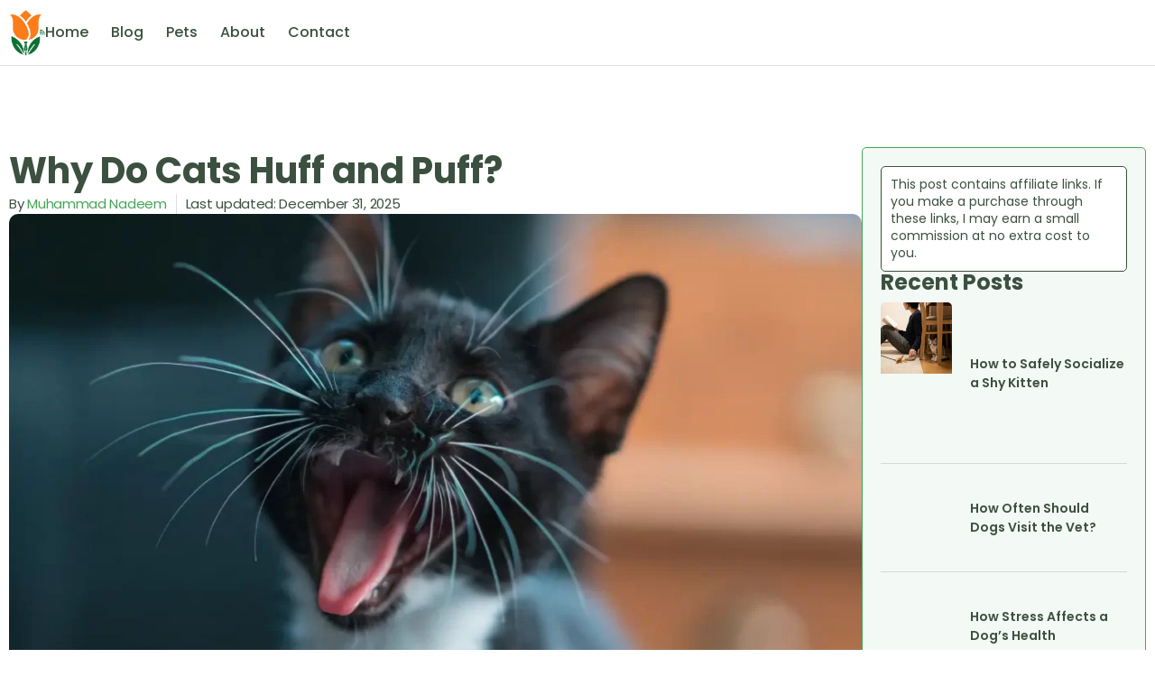

--- FILE ---
content_type: text/html; charset=UTF-8
request_url: https://blogtulip.com/why-do-cats-huff-and-puff/
body_size: 26788
content:
<!doctype html>
<html lang="en-US" prefix="og: https://ogp.me/ns#">
<head>
	<meta charset="UTF-8">
	<meta name="viewport" content="width=device-width, initial-scale=1">
	<link rel="profile" href="https://gmpg.org/xfn/11">
	
<!-- Search Engine Optimization by Rank Math - https://rankmath.com/ -->
<title>Why Do Cats Huff and Puff? - Blog Tulip</title>
<meta name="description" content="If you have ever heard your cat let out a sharp, forceful breath, you might wonder what they are trying to say. While cats usually communicate through meows"/>
<meta name="robots" content="follow, index, max-snippet:-1, max-video-preview:-1, max-image-preview:large"/>
<link rel="canonical" href="https://blogtulip.com/why-do-cats-huff-and-puff/" />
<meta property="og:locale" content="en_US" />
<meta property="og:type" content="article" />
<meta property="og:title" content="Why Do Cats Huff and Puff? - Blog Tulip" />
<meta property="og:description" content="If you have ever heard your cat let out a sharp, forceful breath, you might wonder what they are trying to say. While cats usually communicate through meows" />
<meta property="og:url" content="https://blogtulip.com/why-do-cats-huff-and-puff/" />
<meta property="og:site_name" content="Blog Tulip" />
<meta property="article:section" content="Cats" />
<meta property="og:updated_time" content="2025-12-31T11:45:03+05:00" />
<meta property="og:image" content="https://blogtulip.com/wp-content/uploads/2023/06/Why-Do-Cats-Huff-and-Puff.webp" />
<meta property="og:image:secure_url" content="https://blogtulip.com/wp-content/uploads/2023/06/Why-Do-Cats-Huff-and-Puff.webp" />
<meta property="og:image:width" content="1200" />
<meta property="og:image:height" content="1176" />
<meta property="og:image:alt" content="Why Do Cats Huff and Puff" />
<meta property="og:image:type" content="image/webp" />
<meta property="article:published_time" content="2025-12-31T11:45:01+05:00" />
<meta property="article:modified_time" content="2025-12-31T11:45:03+05:00" />
<meta name="twitter:card" content="summary_large_image" />
<meta name="twitter:title" content="Why Do Cats Huff and Puff? - Blog Tulip" />
<meta name="twitter:description" content="If you have ever heard your cat let out a sharp, forceful breath, you might wonder what they are trying to say. While cats usually communicate through meows" />
<meta name="twitter:image" content="https://blogtulip.com/wp-content/uploads/2023/06/Why-Do-Cats-Huff-and-Puff.webp" />
<meta name="twitter:label1" content="Written by" />
<meta name="twitter:data1" content="Muhammad Nadeem" />
<meta name="twitter:label2" content="Time to read" />
<meta name="twitter:data2" content="2 minutes" />
<script type="application/ld+json" class="rank-math-schema">{"@context":"https://schema.org","@graph":[{"@type":"Organization","@id":"https://blogtulip.com/#organization","name":"Blog Tulip","logo":{"@type":"ImageObject","@id":"https://blogtulip.com/#logo","url":"https://blogtulip.com/wp-content/uploads/2021/10/Blog-Tulip-Logo.png","contentUrl":"https://blogtulip.com/wp-content/uploads/2021/10/Blog-Tulip-Logo.png","caption":"Blog Tulip","inLanguage":"en-US","width":"943","height":"381"}},{"@type":"WebSite","@id":"https://blogtulip.com/#website","url":"https://blogtulip.com","name":"Blog Tulip","publisher":{"@id":"https://blogtulip.com/#organization"},"inLanguage":"en-US"},{"@type":"ImageObject","@id":"https://blogtulip.com/wp-content/uploads/2023/06/Why-Do-Cats-Huff-and-Puff.webp","url":"https://blogtulip.com/wp-content/uploads/2023/06/Why-Do-Cats-Huff-and-Puff.webp","width":"1200","height":"1176","caption":"Why Do Cats Huff and Puff","inLanguage":"en-US"},{"@type":"BreadcrumbList","@id":"https://blogtulip.com/why-do-cats-huff-and-puff/#breadcrumb","itemListElement":[{"@type":"ListItem","position":"1","item":{"@id":"https://blogtulip.com","name":"Home"}},{"@type":"ListItem","position":"2","item":{"@id":"https://blogtulip.com/category/pets/cats/","name":"Cats"}},{"@type":"ListItem","position":"3","item":{"@id":"https://blogtulip.com/why-do-cats-huff-and-puff/","name":"Why Do Cats Huff and Puff?"}}]},{"@type":"WebPage","@id":"https://blogtulip.com/why-do-cats-huff-and-puff/#webpage","url":"https://blogtulip.com/why-do-cats-huff-and-puff/","name":"Why Do Cats Huff and Puff? - Blog Tulip","datePublished":"2025-12-31T11:45:01+05:00","dateModified":"2025-12-31T11:45:03+05:00","isPartOf":{"@id":"https://blogtulip.com/#website"},"primaryImageOfPage":{"@id":"https://blogtulip.com/wp-content/uploads/2023/06/Why-Do-Cats-Huff-and-Puff.webp"},"inLanguage":"en-US","breadcrumb":{"@id":"https://blogtulip.com/why-do-cats-huff-and-puff/#breadcrumb"}},{"@type":"Person","@id":"https://blogtulip.com/author/muhammad-nadeem/","name":"Muhammad Nadeem","url":"https://blogtulip.com/author/muhammad-nadeem/","image":{"@type":"ImageObject","@id":"https://blogtulip.com/wp-content/uploads/2022/06/Nadeem-dp-100x100.jpg","url":"https://blogtulip.com/wp-content/uploads/2022/06/Nadeem-dp-100x100.jpg","caption":"Muhammad Nadeem","inLanguage":"en-US"},"worksFor":{"@id":"https://blogtulip.com/#organization"}},{"@type":"BlogPosting","headline":"Why Do Cats Huff and Puff? - Blog Tulip","datePublished":"2025-12-31T11:45:01+05:00","dateModified":"2025-12-31T11:45:03+05:00","articleSection":"Cats, Pets","author":{"@id":"https://blogtulip.com/author/muhammad-nadeem/","name":"Muhammad Nadeem"},"publisher":{"@id":"https://blogtulip.com/#organization"},"description":"If you have ever heard your cat let out a sharp, forceful breath, you might wonder what they are trying to say. While cats usually communicate through meows","name":"Why Do Cats Huff and Puff? - Blog Tulip","@id":"https://blogtulip.com/why-do-cats-huff-and-puff/#richSnippet","isPartOf":{"@id":"https://blogtulip.com/why-do-cats-huff-and-puff/#webpage"},"image":{"@id":"https://blogtulip.com/wp-content/uploads/2023/06/Why-Do-Cats-Huff-and-Puff.webp"},"inLanguage":"en-US","mainEntityOfPage":{"@id":"https://blogtulip.com/why-do-cats-huff-and-puff/#webpage"}}]}</script>
<!-- /Rank Math WordPress SEO plugin -->

<link rel="alternate" type="application/rss+xml" title="Blog Tulip &raquo; Feed" href="https://blogtulip.com/feed/" />
<link rel="alternate" type="application/rss+xml" title="Blog Tulip &raquo; Comments Feed" href="https://blogtulip.com/comments/feed/" />
<link rel="alternate" type="application/rss+xml" title="Blog Tulip &raquo; Why Do Cats Huff and Puff? Comments Feed" href="https://blogtulip.com/why-do-cats-huff-and-puff/feed/" />
<link rel="alternate" title="oEmbed (JSON)" type="application/json+oembed" href="https://blogtulip.com/wp-json/oembed/1.0/embed?url=https%3A%2F%2Fblogtulip.com%2Fwhy-do-cats-huff-and-puff%2F" />
<link rel="alternate" title="oEmbed (XML)" type="text/xml+oembed" href="https://blogtulip.com/wp-json/oembed/1.0/embed?url=https%3A%2F%2Fblogtulip.com%2Fwhy-do-cats-huff-and-puff%2F&#038;format=xml" />
<style id='wp-img-auto-sizes-contain-inline-css'>
img:is([sizes=auto i],[sizes^="auto," i]){contain-intrinsic-size:3000px 1500px}
/*# sourceURL=wp-img-auto-sizes-contain-inline-css */
</style>
<style id='wp-emoji-styles-inline-css'>

	img.wp-smiley, img.emoji {
		display: inline !important;
		border: none !important;
		box-shadow: none !important;
		height: 1em !important;
		width: 1em !important;
		margin: 0 0.07em !important;
		vertical-align: -0.1em !important;
		background: none !important;
		padding: 0 !important;
	}
/*# sourceURL=wp-emoji-styles-inline-css */
</style>
<link rel='stylesheet' id='wp-block-library-css' href='https://blogtulip.com/wp-includes/css/dist/block-library/style.min.css?ver=6.9' media='all' />
<link rel='stylesheet' id='hostinger-affiliate-plugin-block-frontend-css' href='https://blogtulip.com/wp-content/plugins/hostinger-affiliate-plugin/assets/dist/frontend.css?ver=1769155609' media='all' />
<style id='global-styles-inline-css'>
:root{--wp--preset--aspect-ratio--square: 1;--wp--preset--aspect-ratio--4-3: 4/3;--wp--preset--aspect-ratio--3-4: 3/4;--wp--preset--aspect-ratio--3-2: 3/2;--wp--preset--aspect-ratio--2-3: 2/3;--wp--preset--aspect-ratio--16-9: 16/9;--wp--preset--aspect-ratio--9-16: 9/16;--wp--preset--color--black: #000000;--wp--preset--color--cyan-bluish-gray: #abb8c3;--wp--preset--color--white: #ffffff;--wp--preset--color--pale-pink: #f78da7;--wp--preset--color--vivid-red: #cf2e2e;--wp--preset--color--luminous-vivid-orange: #ff6900;--wp--preset--color--luminous-vivid-amber: #fcb900;--wp--preset--color--light-green-cyan: #7bdcb5;--wp--preset--color--vivid-green-cyan: #00d084;--wp--preset--color--pale-cyan-blue: #8ed1fc;--wp--preset--color--vivid-cyan-blue: #0693e3;--wp--preset--color--vivid-purple: #9b51e0;--wp--preset--gradient--vivid-cyan-blue-to-vivid-purple: linear-gradient(135deg,rgb(6,147,227) 0%,rgb(155,81,224) 100%);--wp--preset--gradient--light-green-cyan-to-vivid-green-cyan: linear-gradient(135deg,rgb(122,220,180) 0%,rgb(0,208,130) 100%);--wp--preset--gradient--luminous-vivid-amber-to-luminous-vivid-orange: linear-gradient(135deg,rgb(252,185,0) 0%,rgb(255,105,0) 100%);--wp--preset--gradient--luminous-vivid-orange-to-vivid-red: linear-gradient(135deg,rgb(255,105,0) 0%,rgb(207,46,46) 100%);--wp--preset--gradient--very-light-gray-to-cyan-bluish-gray: linear-gradient(135deg,rgb(238,238,238) 0%,rgb(169,184,195) 100%);--wp--preset--gradient--cool-to-warm-spectrum: linear-gradient(135deg,rgb(74,234,220) 0%,rgb(151,120,209) 20%,rgb(207,42,186) 40%,rgb(238,44,130) 60%,rgb(251,105,98) 80%,rgb(254,248,76) 100%);--wp--preset--gradient--blush-light-purple: linear-gradient(135deg,rgb(255,206,236) 0%,rgb(152,150,240) 100%);--wp--preset--gradient--blush-bordeaux: linear-gradient(135deg,rgb(254,205,165) 0%,rgb(254,45,45) 50%,rgb(107,0,62) 100%);--wp--preset--gradient--luminous-dusk: linear-gradient(135deg,rgb(255,203,112) 0%,rgb(199,81,192) 50%,rgb(65,88,208) 100%);--wp--preset--gradient--pale-ocean: linear-gradient(135deg,rgb(255,245,203) 0%,rgb(182,227,212) 50%,rgb(51,167,181) 100%);--wp--preset--gradient--electric-grass: linear-gradient(135deg,rgb(202,248,128) 0%,rgb(113,206,126) 100%);--wp--preset--gradient--midnight: linear-gradient(135deg,rgb(2,3,129) 0%,rgb(40,116,252) 100%);--wp--preset--font-size--small: 13px;--wp--preset--font-size--medium: 20px;--wp--preset--font-size--large: 36px;--wp--preset--font-size--x-large: 42px;--wp--preset--spacing--20: 0.44rem;--wp--preset--spacing--30: 0.67rem;--wp--preset--spacing--40: 1rem;--wp--preset--spacing--50: 1.5rem;--wp--preset--spacing--60: 2.25rem;--wp--preset--spacing--70: 3.38rem;--wp--preset--spacing--80: 5.06rem;--wp--preset--shadow--natural: 6px 6px 9px rgba(0, 0, 0, 0.2);--wp--preset--shadow--deep: 12px 12px 50px rgba(0, 0, 0, 0.4);--wp--preset--shadow--sharp: 6px 6px 0px rgba(0, 0, 0, 0.2);--wp--preset--shadow--outlined: 6px 6px 0px -3px rgb(255, 255, 255), 6px 6px rgb(0, 0, 0);--wp--preset--shadow--crisp: 6px 6px 0px rgb(0, 0, 0);}:root { --wp--style--global--content-size: 800px;--wp--style--global--wide-size: 1200px; }:where(body) { margin: 0; }.wp-site-blocks > .alignleft { float: left; margin-right: 2em; }.wp-site-blocks > .alignright { float: right; margin-left: 2em; }.wp-site-blocks > .aligncenter { justify-content: center; margin-left: auto; margin-right: auto; }:where(.wp-site-blocks) > * { margin-block-start: 24px; margin-block-end: 0; }:where(.wp-site-blocks) > :first-child { margin-block-start: 0; }:where(.wp-site-blocks) > :last-child { margin-block-end: 0; }:root { --wp--style--block-gap: 24px; }:root :where(.is-layout-flow) > :first-child{margin-block-start: 0;}:root :where(.is-layout-flow) > :last-child{margin-block-end: 0;}:root :where(.is-layout-flow) > *{margin-block-start: 24px;margin-block-end: 0;}:root :where(.is-layout-constrained) > :first-child{margin-block-start: 0;}:root :where(.is-layout-constrained) > :last-child{margin-block-end: 0;}:root :where(.is-layout-constrained) > *{margin-block-start: 24px;margin-block-end: 0;}:root :where(.is-layout-flex){gap: 24px;}:root :where(.is-layout-grid){gap: 24px;}.is-layout-flow > .alignleft{float: left;margin-inline-start: 0;margin-inline-end: 2em;}.is-layout-flow > .alignright{float: right;margin-inline-start: 2em;margin-inline-end: 0;}.is-layout-flow > .aligncenter{margin-left: auto !important;margin-right: auto !important;}.is-layout-constrained > .alignleft{float: left;margin-inline-start: 0;margin-inline-end: 2em;}.is-layout-constrained > .alignright{float: right;margin-inline-start: 2em;margin-inline-end: 0;}.is-layout-constrained > .aligncenter{margin-left: auto !important;margin-right: auto !important;}.is-layout-constrained > :where(:not(.alignleft):not(.alignright):not(.alignfull)){max-width: var(--wp--style--global--content-size);margin-left: auto !important;margin-right: auto !important;}.is-layout-constrained > .alignwide{max-width: var(--wp--style--global--wide-size);}body .is-layout-flex{display: flex;}.is-layout-flex{flex-wrap: wrap;align-items: center;}.is-layout-flex > :is(*, div){margin: 0;}body .is-layout-grid{display: grid;}.is-layout-grid > :is(*, div){margin: 0;}body{padding-top: 0px;padding-right: 0px;padding-bottom: 0px;padding-left: 0px;}a:where(:not(.wp-element-button)){text-decoration: underline;}:root :where(.wp-element-button, .wp-block-button__link){background-color: #32373c;border-width: 0;color: #fff;font-family: inherit;font-size: inherit;font-style: inherit;font-weight: inherit;letter-spacing: inherit;line-height: inherit;padding-top: calc(0.667em + 2px);padding-right: calc(1.333em + 2px);padding-bottom: calc(0.667em + 2px);padding-left: calc(1.333em + 2px);text-decoration: none;text-transform: inherit;}.has-black-color{color: var(--wp--preset--color--black) !important;}.has-cyan-bluish-gray-color{color: var(--wp--preset--color--cyan-bluish-gray) !important;}.has-white-color{color: var(--wp--preset--color--white) !important;}.has-pale-pink-color{color: var(--wp--preset--color--pale-pink) !important;}.has-vivid-red-color{color: var(--wp--preset--color--vivid-red) !important;}.has-luminous-vivid-orange-color{color: var(--wp--preset--color--luminous-vivid-orange) !important;}.has-luminous-vivid-amber-color{color: var(--wp--preset--color--luminous-vivid-amber) !important;}.has-light-green-cyan-color{color: var(--wp--preset--color--light-green-cyan) !important;}.has-vivid-green-cyan-color{color: var(--wp--preset--color--vivid-green-cyan) !important;}.has-pale-cyan-blue-color{color: var(--wp--preset--color--pale-cyan-blue) !important;}.has-vivid-cyan-blue-color{color: var(--wp--preset--color--vivid-cyan-blue) !important;}.has-vivid-purple-color{color: var(--wp--preset--color--vivid-purple) !important;}.has-black-background-color{background-color: var(--wp--preset--color--black) !important;}.has-cyan-bluish-gray-background-color{background-color: var(--wp--preset--color--cyan-bluish-gray) !important;}.has-white-background-color{background-color: var(--wp--preset--color--white) !important;}.has-pale-pink-background-color{background-color: var(--wp--preset--color--pale-pink) !important;}.has-vivid-red-background-color{background-color: var(--wp--preset--color--vivid-red) !important;}.has-luminous-vivid-orange-background-color{background-color: var(--wp--preset--color--luminous-vivid-orange) !important;}.has-luminous-vivid-amber-background-color{background-color: var(--wp--preset--color--luminous-vivid-amber) !important;}.has-light-green-cyan-background-color{background-color: var(--wp--preset--color--light-green-cyan) !important;}.has-vivid-green-cyan-background-color{background-color: var(--wp--preset--color--vivid-green-cyan) !important;}.has-pale-cyan-blue-background-color{background-color: var(--wp--preset--color--pale-cyan-blue) !important;}.has-vivid-cyan-blue-background-color{background-color: var(--wp--preset--color--vivid-cyan-blue) !important;}.has-vivid-purple-background-color{background-color: var(--wp--preset--color--vivid-purple) !important;}.has-black-border-color{border-color: var(--wp--preset--color--black) !important;}.has-cyan-bluish-gray-border-color{border-color: var(--wp--preset--color--cyan-bluish-gray) !important;}.has-white-border-color{border-color: var(--wp--preset--color--white) !important;}.has-pale-pink-border-color{border-color: var(--wp--preset--color--pale-pink) !important;}.has-vivid-red-border-color{border-color: var(--wp--preset--color--vivid-red) !important;}.has-luminous-vivid-orange-border-color{border-color: var(--wp--preset--color--luminous-vivid-orange) !important;}.has-luminous-vivid-amber-border-color{border-color: var(--wp--preset--color--luminous-vivid-amber) !important;}.has-light-green-cyan-border-color{border-color: var(--wp--preset--color--light-green-cyan) !important;}.has-vivid-green-cyan-border-color{border-color: var(--wp--preset--color--vivid-green-cyan) !important;}.has-pale-cyan-blue-border-color{border-color: var(--wp--preset--color--pale-cyan-blue) !important;}.has-vivid-cyan-blue-border-color{border-color: var(--wp--preset--color--vivid-cyan-blue) !important;}.has-vivid-purple-border-color{border-color: var(--wp--preset--color--vivid-purple) !important;}.has-vivid-cyan-blue-to-vivid-purple-gradient-background{background: var(--wp--preset--gradient--vivid-cyan-blue-to-vivid-purple) !important;}.has-light-green-cyan-to-vivid-green-cyan-gradient-background{background: var(--wp--preset--gradient--light-green-cyan-to-vivid-green-cyan) !important;}.has-luminous-vivid-amber-to-luminous-vivid-orange-gradient-background{background: var(--wp--preset--gradient--luminous-vivid-amber-to-luminous-vivid-orange) !important;}.has-luminous-vivid-orange-to-vivid-red-gradient-background{background: var(--wp--preset--gradient--luminous-vivid-orange-to-vivid-red) !important;}.has-very-light-gray-to-cyan-bluish-gray-gradient-background{background: var(--wp--preset--gradient--very-light-gray-to-cyan-bluish-gray) !important;}.has-cool-to-warm-spectrum-gradient-background{background: var(--wp--preset--gradient--cool-to-warm-spectrum) !important;}.has-blush-light-purple-gradient-background{background: var(--wp--preset--gradient--blush-light-purple) !important;}.has-blush-bordeaux-gradient-background{background: var(--wp--preset--gradient--blush-bordeaux) !important;}.has-luminous-dusk-gradient-background{background: var(--wp--preset--gradient--luminous-dusk) !important;}.has-pale-ocean-gradient-background{background: var(--wp--preset--gradient--pale-ocean) !important;}.has-electric-grass-gradient-background{background: var(--wp--preset--gradient--electric-grass) !important;}.has-midnight-gradient-background{background: var(--wp--preset--gradient--midnight) !important;}.has-small-font-size{font-size: var(--wp--preset--font-size--small) !important;}.has-medium-font-size{font-size: var(--wp--preset--font-size--medium) !important;}.has-large-font-size{font-size: var(--wp--preset--font-size--large) !important;}.has-x-large-font-size{font-size: var(--wp--preset--font-size--x-large) !important;}
:root :where(.wp-block-pullquote){font-size: 1.5em;line-height: 1.6;}
/*# sourceURL=global-styles-inline-css */
</style>
<link rel='stylesheet' id='ez-toc-css' href='https://blogtulip.com/wp-content/plugins/easy-table-of-contents/assets/css/screen.min.css?ver=2.0.80' media='all' />
<style id='ez-toc-inline-css'>
div#ez-toc-container .ez-toc-title {font-size: 120%;}div#ez-toc-container .ez-toc-title {font-weight: 500;}div#ez-toc-container ul li , div#ez-toc-container ul li a {font-size: 95%;}div#ez-toc-container ul li , div#ez-toc-container ul li a {font-weight: 500;}div#ez-toc-container nav ul ul li {font-size: 90%;}.ez-toc-box-title {font-weight: bold; margin-bottom: 10px; text-align: center; text-transform: uppercase; letter-spacing: 1px; color: #666; padding-bottom: 5px;position:absolute;top:-4%;left:5%;background-color: inherit;transition: top 0.3s ease;}.ez-toc-box-title.toc-closed {top:-25%;}
.ez-toc-container-direction {direction: ltr;}.ez-toc-counter ul{counter-reset: item ;}.ez-toc-counter nav ul li a::before {content: counters(item, '.', decimal) '. ';display: inline-block;counter-increment: item;flex-grow: 0;flex-shrink: 0;margin-right: .2em; float: left; }.ez-toc-widget-direction {direction: ltr;}.ez-toc-widget-container ul{counter-reset: item ;}.ez-toc-widget-container nav ul li a::before {content: counters(item, '.', decimal) '. ';display: inline-block;counter-increment: item;flex-grow: 0;flex-shrink: 0;margin-right: .2em; float: left; }
/*# sourceURL=ez-toc-inline-css */
</style>
<link rel='stylesheet' id='hello-elementor-css' href='https://blogtulip.com/wp-content/themes/hello-elementor/assets/css/reset.css?ver=3.4.6' media='all' />
<link rel='stylesheet' id='hello-elementor-theme-style-css' href='https://blogtulip.com/wp-content/themes/hello-elementor/assets/css/theme.css?ver=3.4.6' media='all' />
<link rel='stylesheet' id='hello-elementor-header-footer-css' href='https://blogtulip.com/wp-content/themes/hello-elementor/assets/css/header-footer.css?ver=3.4.6' media='all' />
<link rel='stylesheet' id='elementor-frontend-css' href='https://blogtulip.com/wp-content/plugins/elementor/assets/css/frontend.min.css?ver=3.34.2' media='all' />
<link rel='stylesheet' id='elementor-post-4-css' href='https://blogtulip.com/wp-content/uploads/elementor/css/post-4.css?ver=1769155656' media='all' />
<link rel='stylesheet' id='widget-image-css' href='https://blogtulip.com/wp-content/plugins/elementor/assets/css/widget-image.min.css?ver=3.34.2' media='all' />
<link rel='stylesheet' id='widget-nav-menu-css' href='https://blogtulip.com/wp-content/plugins/elementor-pro/assets/css/widget-nav-menu.min.css?ver=3.34.2' media='all' />
<link rel='stylesheet' id='widget-heading-css' href='https://blogtulip.com/wp-content/plugins/elementor/assets/css/widget-heading.min.css?ver=3.34.2' media='all' />
<link rel='stylesheet' id='widget-form-css' href='https://blogtulip.com/wp-content/plugins/elementor-pro/assets/css/widget-form.min.css?ver=3.34.2' media='all' />
<link rel='stylesheet' id='widget-icon-list-css' href='https://blogtulip.com/wp-content/plugins/elementor/assets/css/widget-icon-list.min.css?ver=3.34.2' media='all' />
<link rel='stylesheet' id='widget-social-icons-css' href='https://blogtulip.com/wp-content/plugins/elementor/assets/css/widget-social-icons.min.css?ver=3.34.2' media='all' />
<link rel='stylesheet' id='e-apple-webkit-css' href='https://blogtulip.com/wp-content/plugins/elementor/assets/css/conditionals/apple-webkit.min.css?ver=3.34.2' media='all' />
<link rel='stylesheet' id='widget-post-info-css' href='https://blogtulip.com/wp-content/plugins/elementor-pro/assets/css/widget-post-info.min.css?ver=3.34.2' media='all' />
<link rel='stylesheet' id='elementor-icons-shared-0-css' href='https://blogtulip.com/wp-content/plugins/elementor/assets/lib/font-awesome/css/fontawesome.min.css?ver=5.15.3' media='all' />
<link rel='stylesheet' id='elementor-icons-fa-regular-css' href='https://blogtulip.com/wp-content/plugins/elementor/assets/lib/font-awesome/css/regular.min.css?ver=5.15.3' media='all' />
<link rel='stylesheet' id='elementor-icons-fa-solid-css' href='https://blogtulip.com/wp-content/plugins/elementor/assets/lib/font-awesome/css/solid.min.css?ver=5.15.3' media='all' />
<link rel='stylesheet' id='widget-author-box-css' href='https://blogtulip.com/wp-content/plugins/elementor-pro/assets/css/widget-author-box.min.css?ver=3.34.2' media='all' />
<link rel='stylesheet' id='widget-share-buttons-css' href='https://blogtulip.com/wp-content/plugins/elementor-pro/assets/css/widget-share-buttons.min.css?ver=3.34.2' media='all' />
<link rel='stylesheet' id='elementor-icons-fa-brands-css' href='https://blogtulip.com/wp-content/plugins/elementor/assets/lib/font-awesome/css/brands.min.css?ver=5.15.3' media='all' />
<link rel='stylesheet' id='widget-posts-css' href='https://blogtulip.com/wp-content/plugins/elementor-pro/assets/css/widget-posts.min.css?ver=3.34.2' media='all' />
<link rel='stylesheet' id='elementor-icons-css' href='https://blogtulip.com/wp-content/plugins/elementor/assets/lib/eicons/css/elementor-icons.min.css?ver=5.46.0' media='all' />
<link rel='stylesheet' id='font-awesome-5-all-css' href='https://blogtulip.com/wp-content/plugins/elementor/assets/lib/font-awesome/css/all.min.css?ver=3.34.2' media='all' />
<link rel='stylesheet' id='font-awesome-4-shim-css' href='https://blogtulip.com/wp-content/plugins/elementor/assets/lib/font-awesome/css/v4-shims.min.css?ver=3.34.2' media='all' />
<link rel='stylesheet' id='elementor-post-9-css' href='https://blogtulip.com/wp-content/uploads/elementor/css/post-9.css?ver=1769155656' media='all' />
<link rel='stylesheet' id='elementor-post-27-css' href='https://blogtulip.com/wp-content/uploads/elementor/css/post-27.css?ver=1769155656' media='all' />
<link rel='stylesheet' id='elementor-post-2165-css' href='https://blogtulip.com/wp-content/uploads/elementor/css/post-2165.css?ver=1769155721' media='all' />
<link rel='stylesheet' id='elementor-gf-local-poppins-css' href='https://blogtulip.com/wp-content/uploads/elementor/google-fonts/css/poppins.css?ver=1758111133' media='all' />
<link rel='stylesheet' id='elementor-gf-inter-css' href='https://fonts.googleapis.com/css?family=Inter:100,100italic,200,200italic,300,300italic,400,400italic,500,500italic,600,600italic,700,700italic,800,800italic,900,900italic&#038;display=swap' media='all' />
<script src="https://blogtulip.com/wp-includes/js/jquery/jquery.min.js?ver=3.7.1" id="jquery-core-js"></script>
<script src="https://blogtulip.com/wp-includes/js/jquery/jquery-migrate.min.js?ver=3.4.1" id="jquery-migrate-js"></script>
<script src="https://blogtulip.com/wp-content/plugins/elementor/assets/lib/font-awesome/js/v4-shims.min.js?ver=3.34.2" id="font-awesome-4-shim-js"></script>
<link rel="https://api.w.org/" href="https://blogtulip.com/wp-json/" /><link rel="alternate" title="JSON" type="application/json" href="https://blogtulip.com/wp-json/wp/v2/posts/2980" /><link rel="EditURI" type="application/rsd+xml" title="RSD" href="https://blogtulip.com/xmlrpc.php?rsd" />
<meta name="generator" content="WordPress 6.9" />
<link rel='shortlink' href='https://blogtulip.com/?p=2980' />
<!-- HFCM by 99 Robots - Snippet # 1: AdSense -->
<script async src="https://pagead2.googlesyndication.com/pagead/js/adsbygoogle.js?client=ca-pub-6944477250893671"
     crossorigin="anonymous"></script>
<!-- /end HFCM by 99 Robots -->
<!-- HFCM by 99 Robots - Snippet # 2: Google Analytics -->
<script async src="https://www.googletagmanager.com/gtag/js?id=G-TR1BT5FVVX"></script>
<script>
  window.dataLayer = window.dataLayer || [];
  function gtag(){dataLayer.push(arguments);}
  gtag('js', new Date());

  gtag('config', 'G-TR1BT5FVVX');
</script>
<!-- /end HFCM by 99 Robots -->
<!-- HFCM by 99 Robots - Snippet # 3: Google Search Console -->
<meta name="google-site-verification" content="dSw2eSv-8OZ9JDj3ggY9gfxz_mZBk_P2BXRx0dXp_KQ" />
<!-- /end HFCM by 99 Robots -->
<!-- HFCM by 99 Robots - Snippet # 4: Bing Webmaster -->
<meta name="msvalidate.01" content="D51B8B283F3BBF8940B0E264CD0BFBC0" />
<!-- /end HFCM by 99 Robots -->
<meta name="google-site-verification" content="dSw2eSv-8OZ9JDj3ggY9gfxz_mZBk_P2BXRx0dXp_KQ" />

<!-- Global site tag (gtag.js) - Google Analytics -->
<script async src="https://www.googletagmanager.com/gtag/js?id=G-TR1BT5FVVX"></script>
<script>
  window.dataLayer = window.dataLayer || [];
  function gtag(){dataLayer.push(arguments);}
  gtag('js', new Date());

  gtag('config', 'G-TR1BT5FVVX');
</script>
<script async src="https://pagead2.googlesyndication.com/pagead/js/adsbygoogle.js?client=ca-pub-6944477250893671"
     crossorigin="anonymous"></script>

<meta name="p:domain_verify" content="f4221fadde79792f8334a29943b7e947"/><meta name="generator" content="Elementor 3.34.2; features: additional_custom_breakpoints; settings: css_print_method-external, google_font-enabled, font_display-swap">
			<style>
				.e-con.e-parent:nth-of-type(n+4):not(.e-lazyloaded):not(.e-no-lazyload),
				.e-con.e-parent:nth-of-type(n+4):not(.e-lazyloaded):not(.e-no-lazyload) * {
					background-image: none !important;
				}
				@media screen and (max-height: 1024px) {
					.e-con.e-parent:nth-of-type(n+3):not(.e-lazyloaded):not(.e-no-lazyload),
					.e-con.e-parent:nth-of-type(n+3):not(.e-lazyloaded):not(.e-no-lazyload) * {
						background-image: none !important;
					}
				}
				@media screen and (max-height: 640px) {
					.e-con.e-parent:nth-of-type(n+2):not(.e-lazyloaded):not(.e-no-lazyload),
					.e-con.e-parent:nth-of-type(n+2):not(.e-lazyloaded):not(.e-no-lazyload) * {
						background-image: none !important;
					}
				}
			</style>
			<link rel="icon" href="https://blogtulip.com/wp-content/uploads/2021/10/blogtulip-icon-100x100.jpg" sizes="32x32" />
<link rel="icon" href="https://blogtulip.com/wp-content/uploads/2021/10/blogtulip-icon.jpg" sizes="192x192" />
<link rel="apple-touch-icon" href="https://blogtulip.com/wp-content/uploads/2021/10/blogtulip-icon.jpg" />
<meta name="msapplication-TileImage" content="https://blogtulip.com/wp-content/uploads/2021/10/blogtulip-icon.jpg" />
		<style id="wp-custom-css">
			.spwpc-block{
	display:flex !important;
	padding:40px 20px;
	background-color: #fff2e7;
	border-radius:10px;
	gap:40px !important;
	margin: 80px 0
}
.spwpc-block h2.wp-block-heading{
	margin: 0 !important;
	font-size:24px !important;
	font-weight:600;
	line-height:1.3em !important;
}

.spwpc-block img{
	margin: 0 !important;
	border-radius:5px !important;
}
.spwpc-block-image a{
	background-color:var( --e-global-color-ffa482d ) !important;
	padding: 8px 20px 8px 20px;
	border-radius: 3px;
}
.spwpc-block-pros{
  border:1px solid #46a557;
	border-radius:5px;
}
.spwpc-block-pros .wp-block-heading{
	background-color:#46a557 !important;
	padding:10px;
	margin:0 !important;
}
.spwpc-block-pros ul{
	padding-inline-start: 30px !important;
}
.spwpc-block-cons{
  border:1px solid #e11616;
	border-radius:5px;
}
.spwpc-block-cons .wp-block-heading{
	background-color:#e11616 !important;
	padding:10px;
	margin:0 !important;
}
.spwpc-block-cons ul{
		padding-inline-start: 30px !important;
}
.spwpc-block .hostinger-affiliate-block-single-type{
	display:flex;
	flex-direction: column;
	
}
.spwpc-block .hostinger-affiliate-block-single-type__product-title{
	display:none;
}
.spwpc-block .hostinger-affiliate-block-single-type__image{
	max-width:100%;
	height:auto;
	margin-right:0;
}
.spwpc-block .hostinger-affiliate-block-single-type__image a{
	border-bottom:0 !important;
}
.spwpc-block .hostinger-affiliate-block-single-type__product-price{
	font-size: 24px;
}
.spwpc-block .hostinger-affiliate-block-single-type__product-button-wrap svg{
	display:none;
}
.spwpc-block .hostinger-affiliate-block-single-type__product-amazon-button{
	background: var(--e-global-color-ffa482d);
		color:#ffffff !important;
	  border-radius:3px !important;
	  border:0 !important;
	font-weight:500 !important;
}
.spwpi-block{
	display:flex !important;
	background-color: #00000010;
	border-radius:10px;
	gap:40px !important;
}
.spwpi-block .hostinger-affiliate-block-single-type{
	display:flex;
	flex-direction: column;
	background-color: #46a55780;
	padding:10px;
	border-radius:5px;
	
	
}
.spwpi-block-right{
	padding: 20px 20px 20px 0;
}
.spwpi-block .hostinger-affiliate-block-single-type__product-price{
	font-size: 18px;
}
.spwpi-block .hostinger-affiliate-block-single-type__product-title{
	padding-left:60px;
	padding-bottom:10px;
}
.spwpi-block .hostinger-affiliate-block-single-type__product-title h3{
	font-size: 15px !important;
	font-weight:400 !important;
	line-height:1.2rem !important;
	margin:0 !important;
}
.spwpi-block .hostinger-affiliate-block-single-type__image{
	max-width:100%;
	height:auto;
	margin-right:0;
}
.spwpi-block .hostinger-affiliate-block-single-type__image img{
	width:50px;
	height:auto;
	margin-right:0;
	position:absolute;
	border-radius:5px;
}
.spwpi-block .hostinger-affiliate-block-single-type__image a{
	border-bottom:0 !important;
}
.spwpi-block .hostinger-affiliate-block-single-type__product-button-wrap svg{
	display:none;
}
.spwpi-block .hostinger-affiliate-block-single-type__product-amazon-button{
	background: var(--e-global-color-ffa482d);
		color:#ffffff !important;
	  border-radius:3px !important;
	  border:0 !important;
	  font-weight:500 !important;
	  padding:8px 18px !important;
	  font-weight: 500;
}
.spwpi-block img{
	margin: 0 !important;
	border:0 !important;
}
.spwpi-block h2.wp-block-heading{
	margin: 0 !important;

}
.elementor-post__read-more{
	background-color:var( --e-global-color-ffa482d );
	padding: 8px 20px 8px 20px;
	border-radius: 3px;
}













.elementor-post__read-more:hover{
background-color:var( --e-global-color-cc9987e );
	border-color:var( --e-global-color-cc9987e );
	padding: 8px 20px 8px 20px;
	border-radius: 3px;
	
	
}
p:last-child{
	margin-bottom:0;
}
		</style>
		</head>
<body class="wp-singular post-template-default single single-post postid-2980 single-format-standard wp-custom-logo wp-embed-responsive wp-theme-hello-elementor hello-elementor-default elementor-default elementor-template-full-width elementor-kit-4 elementor-page-2165">


<a class="skip-link screen-reader-text" href="#content">Skip to content</a>

		<header data-elementor-type="header" data-elementor-id="9" class="elementor elementor-9 elementor-location-header" data-elementor-post-type="elementor_library">
			<div class="elementor-element elementor-element-f739a13 e-flex e-con-boxed e-con e-parent" data-id="f739a13" data-element_type="container" data-settings="{&quot;background_background&quot;:&quot;classic&quot;}">
					<div class="e-con-inner">
		<div class="elementor-element elementor-element-19700ae e-con-full e-flex e-con e-child" data-id="19700ae" data-element_type="container">
				<div class="elementor-element elementor-element-80fdc8b elementor-widget__width-auto elementor-widget-mobile__width-auto elementor-widget elementor-widget-image" data-id="80fdc8b" data-element_type="widget" data-widget_type="image.default">
																<a href="/">
							<img fetchpriority="high" width="249" height="322" src="https://blogtulip.com/wp-content/uploads/2021/10/blogtulip-logo-portrait.png" class="attachment-large size-large wp-image-2726" alt="" srcset="https://blogtulip.com/wp-content/uploads/2021/10/blogtulip-logo-portrait.png 249w, https://blogtulip.com/wp-content/uploads/2021/10/blogtulip-logo-portrait-232x300.png 232w" sizes="(max-width: 249px) 100vw, 249px" />								</a>
															</div>
				<div class="elementor-element elementor-element-eefac29 elementor-nav-menu__align-end elementor-nav-menu--dropdown-mobile elementor-widget-mobile__width-auto elementor-nav-menu--stretch elementor-widget__width-auto elementor-nav-menu__text-align-aside elementor-nav-menu--toggle elementor-nav-menu--burger elementor-widget elementor-widget-nav-menu" data-id="eefac29" data-element_type="widget" data-settings="{&quot;full_width&quot;:&quot;stretch&quot;,&quot;layout&quot;:&quot;horizontal&quot;,&quot;submenu_icon&quot;:{&quot;value&quot;:&quot;&lt;i class=\&quot;fas fa-caret-down\&quot; aria-hidden=\&quot;true\&quot;&gt;&lt;\/i&gt;&quot;,&quot;library&quot;:&quot;fa-solid&quot;},&quot;toggle&quot;:&quot;burger&quot;}" data-widget_type="nav-menu.default">
								<nav aria-label="Menu" class="elementor-nav-menu--main elementor-nav-menu__container elementor-nav-menu--layout-horizontal e--pointer-none">
				<ul id="menu-1-eefac29" class="elementor-nav-menu"><li class="menu-item menu-item-type-post_type menu-item-object-page menu-item-home menu-item-148"><a href="https://blogtulip.com/" class="elementor-item">Home</a></li>
<li class="menu-item menu-item-type-post_type menu-item-object-page current_page_parent menu-item-2112"><a href="https://blogtulip.com/blog/" class="elementor-item">Blog</a></li>
<li class="menu-item menu-item-type-taxonomy menu-item-object-category current-post-ancestor current-menu-parent current-post-parent menu-item-has-children menu-item-814"><a href="https://blogtulip.com/category/pets/" class="elementor-item">Pets</a>
<ul class="sub-menu elementor-nav-menu--dropdown">
	<li class="menu-item menu-item-type-taxonomy menu-item-object-category current-post-ancestor current-menu-parent current-post-parent menu-item-2918"><a href="https://blogtulip.com/category/pets/cats/" class="elementor-sub-item">Cats</a></li>
	<li class="menu-item menu-item-type-taxonomy menu-item-object-category menu-item-2919"><a href="https://blogtulip.com/category/pets/dogs/" class="elementor-sub-item">Dogs</a></li>
</ul>
</li>
<li class="menu-item menu-item-type-post_type menu-item-object-page menu-item-854"><a href="https://blogtulip.com/about/" class="elementor-item">About</a></li>
<li class="menu-item menu-item-type-post_type menu-item-object-page menu-item-147"><a href="https://blogtulip.com/contact/" class="elementor-item">Contact</a></li>
</ul>			</nav>
					<div class="elementor-menu-toggle" role="button" tabindex="0" aria-label="Menu Toggle" aria-expanded="false">
			<i aria-hidden="true" role="presentation" class="elementor-menu-toggle__icon--open eicon-menu-bar"></i><i aria-hidden="true" role="presentation" class="elementor-menu-toggle__icon--close eicon-close"></i>		</div>
					<nav class="elementor-nav-menu--dropdown elementor-nav-menu__container" aria-hidden="true">
				<ul id="menu-2-eefac29" class="elementor-nav-menu"><li class="menu-item menu-item-type-post_type menu-item-object-page menu-item-home menu-item-148"><a href="https://blogtulip.com/" class="elementor-item" tabindex="-1">Home</a></li>
<li class="menu-item menu-item-type-post_type menu-item-object-page current_page_parent menu-item-2112"><a href="https://blogtulip.com/blog/" class="elementor-item" tabindex="-1">Blog</a></li>
<li class="menu-item menu-item-type-taxonomy menu-item-object-category current-post-ancestor current-menu-parent current-post-parent menu-item-has-children menu-item-814"><a href="https://blogtulip.com/category/pets/" class="elementor-item" tabindex="-1">Pets</a>
<ul class="sub-menu elementor-nav-menu--dropdown">
	<li class="menu-item menu-item-type-taxonomy menu-item-object-category current-post-ancestor current-menu-parent current-post-parent menu-item-2918"><a href="https://blogtulip.com/category/pets/cats/" class="elementor-sub-item" tabindex="-1">Cats</a></li>
	<li class="menu-item menu-item-type-taxonomy menu-item-object-category menu-item-2919"><a href="https://blogtulip.com/category/pets/dogs/" class="elementor-sub-item" tabindex="-1">Dogs</a></li>
</ul>
</li>
<li class="menu-item menu-item-type-post_type menu-item-object-page menu-item-854"><a href="https://blogtulip.com/about/" class="elementor-item" tabindex="-1">About</a></li>
<li class="menu-item menu-item-type-post_type menu-item-object-page menu-item-147"><a href="https://blogtulip.com/contact/" class="elementor-item" tabindex="-1">Contact</a></li>
</ul>			</nav>
						</div>
				</div>
					</div>
				</div>
				</header>
				<main data-elementor-type="single-post" data-elementor-id="2165" class="elementor elementor-2165 elementor-location-single post-2980 post type-post status-publish format-standard has-post-thumbnail hentry category-cats category-pets" data-elementor-post-type="elementor_library">
			<main class="elementor-element elementor-element-e72fcb8 e-flex e-con-boxed e-con e-parent" data-id="e72fcb8" data-element_type="container">
					<div class="e-con-inner">
		<article class="elementor-element elementor-element-80cfc5c e-con-full e-flex e-con e-child" data-id="80cfc5c" data-element_type="container">
				<div class="elementor-element elementor-element-c10aa14 elementor-widget elementor-widget-theme-post-title elementor-page-title elementor-widget-heading" data-id="c10aa14" data-element_type="widget" data-widget_type="theme-post-title.default">
					<h1 class="elementor-heading-title elementor-size-default">Why Do Cats Huff and Puff?</h1>				</div>
				<div class="elementor-element elementor-element-ef8e115 elementor-widget elementor-widget-post-info" data-id="ef8e115" data-element_type="widget" data-widget_type="post-info.default">
							<ul class="elementor-inline-items elementor-icon-list-items elementor-post-info">
								<li class="elementor-icon-list-item elementor-repeater-item-682bf90 elementor-inline-item" itemprop="author">
						<a href="https://blogtulip.com/author/muhammad-nadeem/">
														<span class="elementor-icon-list-text elementor-post-info__item elementor-post-info__item--type-author">
							<span class="elementor-post-info__item-prefix">By</span>
										Muhammad Nadeem					</span>
									</a>
				</li>
				<li class="elementor-icon-list-item elementor-repeater-item-5d9e037 elementor-inline-item">
													<span class="elementor-icon-list-text elementor-post-info__item elementor-post-info__item--type-custom">
										Last updated: December 31, 2025					</span>
								</li>
				</ul>
						</div>
				<div class="elementor-element elementor-element-787b36a elementor-widget elementor-widget-theme-post-featured-image elementor-widget-image" data-id="787b36a" data-element_type="widget" data-widget_type="theme-post-featured-image.default">
															<img width="800" height="784" src="https://blogtulip.com/wp-content/uploads/2023/06/Why-Do-Cats-Huff-and-Puff-1024x1004.webp" class="attachment-large size-large wp-image-1790" alt="Why Do Cats Huff and Puff" srcset="https://blogtulip.com/wp-content/uploads/2023/06/Why-Do-Cats-Huff-and-Puff-1024x1004.webp 1024w, https://blogtulip.com/wp-content/uploads/2023/06/Why-Do-Cats-Huff-and-Puff-600x588.webp 600w, https://blogtulip.com/wp-content/uploads/2023/06/Why-Do-Cats-Huff-and-Puff-300x294.webp 300w, https://blogtulip.com/wp-content/uploads/2023/06/Why-Do-Cats-Huff-and-Puff-768x753.webp 768w, https://blogtulip.com/wp-content/uploads/2023/06/Why-Do-Cats-Huff-and-Puff.webp 1200w" sizes="(max-width: 800px) 100vw, 800px" />															</div>
				<div class="elementor-element elementor-element-2a014b7 elementor-widget elementor-widget-theme-post-content" data-id="2a014b7" data-element_type="widget" data-widget_type="theme-post-content.default">
					
<p>If you have ever heard your cat let out a sharp, forceful breath, you might wonder what they are trying to say. While cats usually communicate through meows or purrs, &#8220;huffing&#8221; is a specific behavior that can signal anything from slight annoyance to a medical emergency.</p>



<div id="ez-toc-container" class="ez-toc-v2_0_80 counter-hierarchy ez-toc-counter ez-toc-grey ez-toc-container-direction">
<div class="ez-toc-title-container">
<p class="ez-toc-title" style="cursor:inherit">Table of Contents</p>
<span class="ez-toc-title-toggle"><a href="#" class="ez-toc-pull-right ez-toc-btn ez-toc-btn-xs ez-toc-btn-default ez-toc-toggle" aria-label="Toggle Table of Content"><span class="ez-toc-js-icon-con"><span class=""><span class="eztoc-hide" style="display:none;">Toggle</span><span class="ez-toc-icon-toggle-span"><svg style="fill: #999;color:#999" xmlns="http://www.w3.org/2000/svg" class="list-377408" width="20px" height="20px" viewBox="0 0 24 24" fill="none"><path d="M6 6H4v2h2V6zm14 0H8v2h12V6zM4 11h2v2H4v-2zm16 0H8v2h12v-2zM4 16h2v2H4v-2zm16 0H8v2h12v-2z" fill="currentColor"></path></svg><svg style="fill: #999;color:#999" class="arrow-unsorted-368013" xmlns="http://www.w3.org/2000/svg" width="10px" height="10px" viewBox="0 0 24 24" version="1.2" baseProfile="tiny"><path d="M18.2 9.3l-6.2-6.3-6.2 6.3c-.2.2-.3.4-.3.7s.1.5.3.7c.2.2.4.3.7.3h11c.3 0 .5-.1.7-.3.2-.2.3-.5.3-.7s-.1-.5-.3-.7zM5.8 14.7l6.2 6.3 6.2-6.3c.2-.2.3-.5.3-.7s-.1-.5-.3-.7c-.2-.2-.4-.3-.7-.3h-11c-.3 0-.5.1-.7.3-.2.2-.3.5-.3.7s.1.5.3.7z"/></svg></span></span></span></a></span></div>
<nav><ul class='ez-toc-list ez-toc-list-level-1 eztoc-toggle-hide-by-default' ><li class='ez-toc-page-1 ez-toc-heading-level-2'><a class="ez-toc-link ez-toc-heading-1" href="#What_Does_it_Mean_When_a_Cat_%E2%80%9CHuffs%E2%80%9D" >What Does it Mean When a Cat &#8220;Huffs&#8221;?</a></li><li class='ez-toc-page-1 ez-toc-heading-level-2'><a class="ez-toc-link ez-toc-heading-2" href="#5_Behavioral_Reasons_Cats_Huff_and_Puff" >5 Behavioral Reasons Cats Huff and Puff</a></li><li class='ez-toc-page-1 ez-toc-heading-level-2'><a class="ez-toc-link ez-toc-heading-3" href="#When_Huffing_is_a_Medical_Concern" >When Huffing is a Medical Concern</a><ul class='ez-toc-list-level-3' ><li class='ez-toc-heading-level-3'><a class="ez-toc-link ez-toc-heading-4" href="#1_Respiratory_Problems" >1. Respiratory Problems</a></li><li class='ez-toc-page-1 ez-toc-heading-level-3'><a class="ez-toc-link ez-toc-heading-5" href="#2_Pain_or_Discomfort" >2. Pain or Discomfort</a></li><li class='ez-toc-page-1 ez-toc-heading-level-3'><a class="ez-toc-link ez-toc-heading-6" href="#3_Heart_Disease" >3. Heart Disease</a></li><li class='ez-toc-page-1 ez-toc-heading-level-3'><a class="ez-toc-link ez-toc-heading-7" href="#4_Weight_Issues_Obesity" >4. Weight Issues (Obesity)</a></li></ul></li><li class='ez-toc-page-1 ez-toc-heading-level-2'><a class="ez-toc-link ez-toc-heading-8" href="#Common_Questions" >Common Questions</a><ul class='ez-toc-list-level-3' ><li class='ez-toc-heading-level-3'><a class="ez-toc-link ez-toc-heading-9" href="#When_to_See_a_Vet" >When to See a Vet</a></li></ul></li></ul></nav></div>
<h2 class="wp-block-heading"><span class="ez-toc-section" id="What_Does_it_Mean_When_a_Cat_%E2%80%9CHuffs%E2%80%9D"></span>What Does it Mean When a Cat &#8220;Huffs&#8221;?<span class="ez-toc-section-end"></span></h2>



<p>A cat &#8220;huffs&#8221; by quickly and forcefully exhaling air through their nose or mouth. It often sounds like a sharp sigh or a mini-hiss. To understand why they are doing it, you must look at their <strong>body language</strong>.</p>



<p>Watch for these accompanying signs:</p>



<ul class="wp-block-list">
<li><strong>Flattened ears:</strong> A Sign of anger or fear.</li>



<li><strong>Dilated pupils:</strong> A Sign of high excitement or stress.</li>



<li><strong>Arched back or puffed fur:</strong> A Sign that the cat feels threatened.</li>



<li><strong>Twitching tail:</strong> Sign of irritation.</li>
</ul>



<h2 class="wp-block-heading"><span class="ez-toc-section" id="5_Behavioral_Reasons_Cats_Huff_and_Puff"></span>5 Behavioral Reasons Cats Huff and Puff<span class="ez-toc-section-end"></span></h2>



<p>Most of the time, huffing is a way for cats to express their emotions.</p>



<ol start="1" class="wp-block-list">
<li><strong>Annoyance or Frustration:</strong> This is the most common reason. If you stop petting them, or if they can’t reach a toy under the couch, they may &#8220;huff&#8221; to show they are upset.</li>



<li><strong>Playfulness:</strong> During high-energy play, cats may huff as they jump or run. This is usually a sign of excitement.</li>



<li><strong>Defensive Warning:</strong> If a cat feels cornered, they huff as a &#8220;back off&#8221; signal. It is a milder version of a hiss.</li>



<li><strong>Stress and Anxiety:</strong> Changes in the home, such as a new pet or loud noises, can make a cat huff to express their unease.</li>



<li><strong>Territorial Behavior:</strong> Cats may huff when they smell another cat on your clothes or see a stray outside. They are signaling that this is their space.</li>
</ol>



<h2 class="wp-block-heading"><span class="ez-toc-section" id="When_Huffing_is_a_Medical_Concern"></span>When Huffing is a Medical Concern<span class="ez-toc-section-end"></span></h2>



<p>If your cat is huffing while resting, or if the huffing sounds wet or labored, it may be a physical health issue.</p>



<h3 class="wp-block-heading"><span class="ez-toc-section" id="1_Respiratory_Problems"></span>1. Respiratory Problems<span class="ez-toc-section-end"></span></h3>



<p>Cats can suffer from asthma, allergies, or upper respiratory infections. If the huffing is paired with coughing or wheezing, they may be struggling to get enough oxygen.</p>



<h3 class="wp-block-heading"><span class="ez-toc-section" id="2_Pain_or_Discomfort"></span>2. Pain or Discomfort<span class="ez-toc-section-end"></span></h3>



<p>Cats are experts at hiding pain. Sometimes, a sharp exhale is the only sign that they are hurting from an injury or an internal issue like a urinary tract infection.</p>



<h3 class="wp-block-heading"><span class="ez-toc-section" id="3_Heart_Disease"></span>3. Heart Disease<span class="ez-toc-section-end"></span></h3>



<p>Conditions like congestive heart failure can cause fluid to build up in the lungs, making it very difficult for the cat to breathe.</p>



<h3 class="wp-block-heading"><span class="ez-toc-section" id="4_Weight_Issues_Obesity"></span>4. Weight Issues (Obesity)<span class="ez-toc-section-end"></span></h3>



<p>Overweight cats have to work harder to move. They may huff and puff after very little physical activity because the extra weight puts pressure on their lungs.</p>



<h2 class="wp-block-heading"><span class="ez-toc-section" id="Common_Questions"></span>Common Questions<span class="ez-toc-section-end"></span></h2>



<ul class="wp-block-list">
<li>Why do cats huff at each other? It’s a way to set boundaries. One cat is telling the other, &#8220;You’re too close&#8221; or &#8220;Stop what you’re doing.&#8221;</li>



<li>Why does my cat huff when I pick them up? Your cat likely wants to be left alone or doesn&#8217;t like the way they are being held. It is their way of saying &#8220;put me down.&#8221;</li>



<li>Why do male cats huff more? Unneutered males are often more territorial. They may huff more frequently when they encounter smells or sights of &#8220;rival&#8221; cats.</li>
</ul>



<h3 class="wp-block-heading"><span class="ez-toc-section" id="When_to_See_a_Vet"></span>When to See a Vet<span class="ez-toc-section-end"></span></h3>



<p>You should call a veterinarian immediately if the huffing is accompanied by:</p>



<ul class="wp-block-list">
<li>Open-mouth breathing (panting like a dog).</li>



<li>Blue or pale gums.</li>



<li>Extreme lethargy (tiredness).</li>



<li>Refusing to eat.</li>
</ul>



<p>Understanding your cat&#8217;s huffs helps you provide a happier, stress-free life for them.</p>
				</div>
				<div class="elementor-element elementor-element-ad41b81 elementor-author-box--link-yes elementor-author-box--avatar-yes elementor-author-box--name-yes elementor-author-box--biography-yes elementor-widget elementor-widget-author-box" data-id="ad41b81" data-element_type="widget" data-widget_type="author-box.default">
							<div class="elementor-author-box">
							<div  class="elementor-author-box__avatar">
					<img src="https://blogtulip.com/wp-content/uploads/2022/06/Nadeem-dp-300x300.jpg" alt="Picture of Muhammad Nadeem" loading="lazy">
				</div>
			
			<div class="elementor-author-box__text">
									<div >
						<h3 class="elementor-author-box__name">
							Muhammad Nadeem						</h3>
					</div>
				
									<div class="elementor-author-box__bio">
						Muhammad Nadeem is a multi-species pet writer and editor with a lifetime of hands-on experience. He’s lived with cats, dogs, budgies, parrots, hamsters, rabbits, and tropical fish, so his advice balances real-home practicality with evidence-based care.

He collaborates with veterinarians and experienced keepers to bring useful and important information for readers and pet owners.

Beyond writing, he tests products, refines care routines for multi-pet homes. Each article and product recommended by him solves a real problem.					</div>
				
									<a class="elementor-author-box__button elementor-button elementor-size-xs" href="https://blogtulip.com/author/muhammad-nadeem/">
						All Posts					</a>
							</div>
		</div>
						</div>
		<div class="elementor-element elementor-element-52e6df1 e-con-full e-flex e-con e-child" data-id="52e6df1" data-element_type="container" data-settings="{&quot;background_background&quot;:&quot;classic&quot;}">
				<div class="elementor-element elementor-element-5eab23f elementor-widget__width-auto elementor-widget-mobile__width-inherit elementor-widget elementor-widget-heading" data-id="5eab23f" data-element_type="widget" data-widget_type="heading.default">
					<div class="elementor-heading-title elementor-size-default">Sharing is caring!</div>				</div>
				<div class="elementor-element elementor-element-348a7c7 elementor-share-buttons--view-icon elementor-share-buttons--skin-flat elementor-share-buttons--shape-circle elementor-share-buttons--color-custom elementor-widget__width-auto elementor-widget-mobile__width-inherit elementor-grid-0 elementor-widget elementor-widget-share-buttons" data-id="348a7c7" data-element_type="widget" data-widget_type="share-buttons.default">
							<div class="elementor-grid" role="list">
								<div class="elementor-grid-item" role="listitem">
						<div class="elementor-share-btn elementor-share-btn_facebook" role="button" tabindex="0" aria-label="Share on facebook">
															<span class="elementor-share-btn__icon">
								<i class="fab fa-facebook" aria-hidden="true"></i>							</span>
																				</div>
					</div>
									<div class="elementor-grid-item" role="listitem">
						<div class="elementor-share-btn elementor-share-btn_twitter" role="button" tabindex="0" aria-label="Share on twitter">
															<span class="elementor-share-btn__icon">
								<i class="fab fa-twitter" aria-hidden="true"></i>							</span>
																				</div>
					</div>
									<div class="elementor-grid-item" role="listitem">
						<div class="elementor-share-btn elementor-share-btn_linkedin" role="button" tabindex="0" aria-label="Share on linkedin">
															<span class="elementor-share-btn__icon">
								<i class="fab fa-linkedin" aria-hidden="true"></i>							</span>
																				</div>
					</div>
									<div class="elementor-grid-item" role="listitem">
						<div class="elementor-share-btn elementor-share-btn_email" role="button" tabindex="0" aria-label="Share on email">
															<span class="elementor-share-btn__icon">
								<i class="fas fa-envelope" aria-hidden="true"></i>							</span>
																				</div>
					</div>
									<div class="elementor-grid-item" role="listitem">
						<div class="elementor-share-btn elementor-share-btn_telegram" role="button" tabindex="0" aria-label="Share on telegram">
															<span class="elementor-share-btn__icon">
								<i class="fab fa-telegram" aria-hidden="true"></i>							</span>
																				</div>
					</div>
									<div class="elementor-grid-item" role="listitem">
						<div class="elementor-share-btn elementor-share-btn_pinterest" role="button" tabindex="0" aria-label="Share on pinterest">
															<span class="elementor-share-btn__icon">
								<i class="fab fa-pinterest" aria-hidden="true"></i>							</span>
																				</div>
					</div>
									<div class="elementor-grid-item" role="listitem">
						<div class="elementor-share-btn elementor-share-btn_whatsapp" role="button" tabindex="0" aria-label="Share on whatsapp">
															<span class="elementor-share-btn__icon">
								<i class="fab fa-whatsapp" aria-hidden="true"></i>							</span>
																				</div>
					</div>
						</div>
						</div>
				</div>
				</article>
		<aside class="elementor-element elementor-element-46e1985 e-con-full e-flex e-con e-child" data-id="46e1985" data-element_type="container" data-settings="{&quot;background_background&quot;:&quot;classic&quot;}">
				<div class="elementor-element elementor-element-285c425 elementor-widget elementor-widget-heading" data-id="285c425" data-element_type="widget" data-widget_type="heading.default">
					<p class="elementor-heading-title elementor-size-default">This post contains affiliate links. If you make a purchase through these links, I may earn a small commission at no extra cost to you.</p>				</div>
				<div class="elementor-element elementor-element-cfb8997 elementor-widget elementor-widget-heading" data-id="cfb8997" data-element_type="widget" data-widget_type="heading.default">
					<h2 class="elementor-heading-title elementor-size-default">Recent Posts</h2>				</div>
				<div class="elementor-element elementor-element-377b4f7 elementor-grid-1 elementor-posts--thumbnail-left elementor-grid-tablet-2 elementor-grid-mobile-1 elementor-widget elementor-widget-posts" data-id="377b4f7" data-element_type="widget" data-settings="{&quot;classic_columns&quot;:&quot;1&quot;,&quot;classic_row_gap&quot;:{&quot;unit&quot;:&quot;px&quot;,&quot;size&quot;:0,&quot;sizes&quot;:[]},&quot;classic_columns_tablet&quot;:&quot;2&quot;,&quot;classic_columns_mobile&quot;:&quot;1&quot;,&quot;classic_row_gap_tablet&quot;:{&quot;unit&quot;:&quot;px&quot;,&quot;size&quot;:&quot;&quot;,&quot;sizes&quot;:[]},&quot;classic_row_gap_mobile&quot;:{&quot;unit&quot;:&quot;px&quot;,&quot;size&quot;:&quot;&quot;,&quot;sizes&quot;:[]}}" data-widget_type="posts.classic">
				<div class="elementor-widget-container">
							<div class="elementor-posts-container elementor-posts elementor-posts--skin-classic elementor-grid" role="list">
				<article class="elementor-post elementor-grid-item post-4233 post type-post status-publish format-standard has-post-thumbnail hentry category-cats category-pets" role="listitem">
				<a class="elementor-post__thumbnail__link" href="https://blogtulip.com/how-to-safely-socialize-a-shy-kitten/" tabindex="-1" >
			<div class="elementor-post__thumbnail"><img width="300" height="300" src="https://blogtulip.com/wp-content/uploads/2026/01/How-to-Safely-Socialize-a-Shy-Kitten-300x300.jpg" class="attachment-medium size-medium wp-image-4234" alt="" /></div>
		</a>
				<div class="elementor-post__text">
				<h3 class="elementor-post__title">
			<a href="https://blogtulip.com/how-to-safely-socialize-a-shy-kitten/" >
				How to Safely Socialize a Shy Kitten			</a>
		</h3>
				</div>
				</article>
				<article class="elementor-post elementor-grid-item post-4209 post type-post status-publish format-standard has-post-thumbnail hentry category-dogs category-pets" role="listitem">
				<a class="elementor-post__thumbnail__link" href="https://blogtulip.com/how-often-should-dogs-visit-the-vet/" tabindex="-1" >
			<div class="elementor-post__thumbnail"><img loading="lazy" width="300" height="300" src="https://blogtulip.com/wp-content/uploads/2026/01/How-Often-Should-Dogs-Visit-the-Vet-300x300.jpg" class="attachment-medium size-medium wp-image-4210" alt="" /></div>
		</a>
				<div class="elementor-post__text">
				<h3 class="elementor-post__title">
			<a href="https://blogtulip.com/how-often-should-dogs-visit-the-vet/" >
				How Often Should Dogs Visit the Vet?			</a>
		</h3>
				</div>
				</article>
				<article class="elementor-post elementor-grid-item post-4206 post type-post status-publish format-standard has-post-thumbnail hentry category-dogs category-pets" role="listitem">
				<a class="elementor-post__thumbnail__link" href="https://blogtulip.com/how-stress-affects-a-dogs-health/" tabindex="-1" >
			<div class="elementor-post__thumbnail"><img loading="lazy" width="300" height="300" src="https://blogtulip.com/wp-content/uploads/2026/01/How-Stress-Affects-a-Dogs-Health-300x300.jpg" class="attachment-medium size-medium wp-image-4207" alt="" /></div>
		</a>
				<div class="elementor-post__text">
				<h3 class="elementor-post__title">
			<a href="https://blogtulip.com/how-stress-affects-a-dogs-health/" >
				How Stress Affects a Dog’s Health			</a>
		</h3>
				</div>
				</article>
				<article class="elementor-post elementor-grid-item post-4202 post type-post status-publish format-standard has-post-thumbnail hentry category-dogs category-pets" role="listitem">
				<a class="elementor-post__thumbnail__link" href="https://blogtulip.com/signs-your-dog-is-overstimulated/" tabindex="-1" >
			<div class="elementor-post__thumbnail"><img loading="lazy" width="300" height="300" src="https://blogtulip.com/wp-content/uploads/2026/01/Signs-Your-Dog-Is-Overstimulated-300x300.jpg" class="attachment-medium size-medium wp-image-4203" alt="" /></div>
		</a>
				<div class="elementor-post__text">
				<h3 class="elementor-post__title">
			<a href="https://blogtulip.com/signs-your-dog-is-overstimulated/" >
				Signs Your Dog Is Overstimulated			</a>
		</h3>
				</div>
				</article>
				<article class="elementor-post elementor-grid-item post-4190 post type-post status-publish format-standard has-post-thumbnail hentry category-dogs category-pets" role="listitem">
				<a class="elementor-post__thumbnail__link" href="https://blogtulip.com/what-does-it-mean-when-a-dog-whines/" tabindex="-1" >
			<div class="elementor-post__thumbnail"><img loading="lazy" width="300" height="300" src="https://blogtulip.com/wp-content/uploads/2026/01/What-Does-It-Mean-When-a-Dog-Whines-300x300.jpg" class="attachment-medium size-medium wp-image-4191" alt="" /></div>
		</a>
				<div class="elementor-post__text">
				<h3 class="elementor-post__title">
			<a href="https://blogtulip.com/what-does-it-mean-when-a-dog-whines/" >
				What Does It Mean When a Dog Whines?			</a>
		</h3>
				</div>
				</article>
				<article class="elementor-post elementor-grid-item post-4193 post type-post status-publish format-standard has-post-thumbnail hentry category-dogs category-pets" role="listitem">
				<a class="elementor-post__thumbnail__link" href="https://blogtulip.com/why-do-dogs-yawn-when-not-tired/" tabindex="-1" >
			<div class="elementor-post__thumbnail"><img loading="lazy" width="300" height="300" src="https://blogtulip.com/wp-content/uploads/2026/01/Why-Do-Dogs-Yawn-When-Not-Tired-300x300.jpg" class="attachment-medium size-medium wp-image-4194" alt="" /></div>
		</a>
				<div class="elementor-post__text">
				<h3 class="elementor-post__title">
			<a href="https://blogtulip.com/why-do-dogs-yawn-when-not-tired/" >
				Why Do Dogs Yawn When Not Tired?			</a>
		</h3>
				</div>
				</article>
				</div>
		
						</div>
				</div>
				</aside>
					</div>
				</main>
				</main>
				<footer data-elementor-type="footer" data-elementor-id="27" class="elementor elementor-27 elementor-location-footer" data-elementor-post-type="elementor_library">
			<div class="elementor-element elementor-element-ffca9c3 e-flex e-con-boxed e-con e-parent" data-id="ffca9c3" data-element_type="container" data-settings="{&quot;background_background&quot;:&quot;classic&quot;}">
					<div class="e-con-inner">
				<div class="elementor-element elementor-element-c6d5360 elementor-widget elementor-widget-heading" data-id="c6d5360" data-element_type="widget" data-widget_type="heading.default">
					<h2 class="elementor-heading-title elementor-size-default">Subscribe to get latest tulips</h2>				</div>
				<div class="elementor-element elementor-element-e23335d elementor-widget__width-initial elementor-widget-tablet__width-initial elementor-widget-mobile__width-inherit elementor-button-align-stretch elementor-widget elementor-widget-form" data-id="e23335d" data-element_type="widget" data-settings="{&quot;button_width&quot;:&quot;33&quot;,&quot;step_next_label&quot;:&quot;Next&quot;,&quot;step_previous_label&quot;:&quot;Previous&quot;,&quot;button_width_tablet&quot;:&quot;33&quot;,&quot;step_type&quot;:&quot;number_text&quot;,&quot;step_icon_shape&quot;:&quot;circle&quot;}" data-widget_type="form.default">
							<form class="elementor-form" method="post" name="New Form" aria-label="New Form">
			<input type="hidden" name="post_id" value="27"/>
			<input type="hidden" name="form_id" value="e23335d"/>
			<input type="hidden" name="referer_title" value="Why Do Cats Huff and Puff? - Blog Tulip" />

							<input type="hidden" name="queried_id" value="2980"/>
			
			<div class="elementor-form-fields-wrapper elementor-labels-">
								<div class="elementor-field-type-email elementor-field-group elementor-column elementor-field-group-email elementor-col-66 elementor-md-66 elementor-field-required">
												<label for="form-field-email" class="elementor-field-label elementor-screen-only">
								Email							</label>
														<input size="1" type="email" name="form_fields[email]" id="form-field-email" class="elementor-field elementor-size-md  elementor-field-textual" placeholder="Enter your email" required="required">
											</div>
								<div class="elementor-field-group elementor-column elementor-field-type-submit elementor-col-33 e-form__buttons elementor-md-33">
					<button class="elementor-button elementor-size-md" type="submit">
						<span class="elementor-button-content-wrapper">
																						<span class="elementor-button-text">Subscribe</span>
													</span>
					</button>
				</div>
			</div>
		</form>
						</div>
					</div>
				</div>
		<div class="elementor-element elementor-element-9cb5bca e-flex e-con-boxed e-con e-parent" data-id="9cb5bca" data-element_type="container" data-settings="{&quot;background_background&quot;:&quot;classic&quot;}">
					<div class="e-con-inner">
		<div class="elementor-element elementor-element-809808c e-con-full e-flex e-con e-child" data-id="809808c" data-element_type="container">
				<div class="elementor-element elementor-element-8282d9e elementor-widget elementor-widget-image" data-id="8282d9e" data-element_type="widget" data-widget_type="image.default">
																<a href="https://blogtulip.com">
							<img loading="lazy" width="245" height="321" src="https://blogtulip.com/wp-content/uploads/2021/10/blogtulip-logo-new.png" class="attachment-large size-large wp-image-2729" alt="" srcset="https://blogtulip.com/wp-content/uploads/2021/10/blogtulip-logo-new.png 245w, https://blogtulip.com/wp-content/uploads/2021/10/blogtulip-logo-new-229x300.png 229w" sizes="(max-width: 245px) 100vw, 245px" />								</a>
															</div>
				<div class="elementor-element elementor-element-3335c09 elementor-widget elementor-widget-text-editor" data-id="3335c09" data-element_type="widget" data-widget_type="text-editor.default">
									<p>All-in-one place for Amazon product reviews and affliate products.</p>								</div>
				</div>
		<div class="elementor-element elementor-element-459638b e-con-full e-flex e-con e-child" data-id="459638b" data-element_type="container">
				<div class="elementor-element elementor-element-007f058 elementor-widget elementor-widget-heading" data-id="007f058" data-element_type="widget" data-widget_type="heading.default">
					<h2 class="elementor-heading-title elementor-size-default">Menu</h2>				</div>
				<div class="elementor-element elementor-element-496285d elementor-icon-list--layout-traditional elementor-list-item-link-full_width elementor-widget elementor-widget-icon-list" data-id="496285d" data-element_type="widget" data-widget_type="icon-list.default">
							<ul class="elementor-icon-list-items">
							<li class="elementor-icon-list-item">
											<a href="/">

											<span class="elementor-icon-list-text">Home</span>
											</a>
									</li>
								<li class="elementor-icon-list-item">
											<a href="/about/">

											<span class="elementor-icon-list-text">About</span>
											</a>
									</li>
								<li class="elementor-icon-list-item">
											<a href="/shop/">

											<span class="elementor-icon-list-text">Shop</span>
											</a>
									</li>
								<li class="elementor-icon-list-item">
											<a href="/contact/">

											<span class="elementor-icon-list-text">Contact</span>
											</a>
									</li>
						</ul>
						</div>
				</div>
		<div class="elementor-element elementor-element-8498348 e-con-full e-flex e-con e-child" data-id="8498348" data-element_type="container">
				<div class="elementor-element elementor-element-0fd5610 elementor-widget elementor-widget-heading" data-id="0fd5610" data-element_type="widget" data-widget_type="heading.default">
					<h2 class="elementor-heading-title elementor-size-default">Blogs</h2>				</div>
				<div class="elementor-element elementor-element-0f4077e elementor-icon-list--layout-traditional elementor-list-item-link-full_width elementor-widget elementor-widget-icon-list" data-id="0f4077e" data-element_type="widget" data-widget_type="icon-list.default">
							<ul class="elementor-icon-list-items">
							<li class="elementor-icon-list-item">
											<a href="/category/pets/">

											<span class="elementor-icon-list-text">Pets</span>
											</a>
									</li>
								<li class="elementor-icon-list-item">
											<a href="/category/home-and-kitchen/">

											<span class="elementor-icon-list-text">Home &amp; Kitchen</span>
											</a>
									</li>
						</ul>
						</div>
				</div>
		<div class="elementor-element elementor-element-37e243e e-con-full e-flex e-con e-child" data-id="37e243e" data-element_type="container">
				<div class="elementor-element elementor-element-7927c84 elementor-widget elementor-widget-heading" data-id="7927c84" data-element_type="widget" data-widget_type="heading.default">
					<h2 class="elementor-heading-title elementor-size-default"><a href="/shop/">Reviews</a></h2>				</div>
				<div class="elementor-element elementor-element-6f2aa04 elementor-icon-list--layout-traditional elementor-list-item-link-full_width elementor-widget elementor-widget-icon-list" data-id="6f2aa04" data-element_type="widget" data-widget_type="icon-list.default">
							<ul class="elementor-icon-list-items">
							<li class="elementor-icon-list-item">
											<a href="https://blogtulip.com/category/pets/cats/">

											<span class="elementor-icon-list-text">Cats</span>
											</a>
									</li>
								<li class="elementor-icon-list-item">
											<a href="https://blogtulip.com/category/pets/dogs/">

											<span class="elementor-icon-list-text">Dogs</span>
											</a>
									</li>
						</ul>
						</div>
				</div>
		<div class="elementor-element elementor-element-4abc6b1 e-con-full e-flex e-con e-child" data-id="4abc6b1" data-element_type="container">
				<div class="elementor-element elementor-element-dac17f3 elementor-widget elementor-widget-heading" data-id="dac17f3" data-element_type="widget" data-widget_type="heading.default">
					<h2 class="elementor-heading-title elementor-size-default">Get Social</h2>				</div>
				<div class="elementor-element elementor-element-e5beb75 elementor-shape-circle e-grid-align-right e-grid-align-mobile-left elementor-grid-0 elementor-widget elementor-widget-social-icons" data-id="e5beb75" data-element_type="widget" data-widget_type="social-icons.default">
							<div class="elementor-social-icons-wrapper elementor-grid" role="list">
							<span class="elementor-grid-item" role="listitem">
					<a class="elementor-icon elementor-social-icon elementor-social-icon-facebook elementor-repeater-item-115f979" target="_blank">
						<span class="elementor-screen-only">Facebook</span>
						<i aria-hidden="true" class="fab fa-facebook"></i>					</a>
				</span>
							<span class="elementor-grid-item" role="listitem">
					<a class="elementor-icon elementor-social-icon elementor-social-icon-youtube elementor-repeater-item-2db61f3" target="_blank">
						<span class="elementor-screen-only">Youtube</span>
						<i aria-hidden="true" class="fab fa-youtube"></i>					</a>
				</span>
							<span class="elementor-grid-item" role="listitem">
					<a class="elementor-icon elementor-social-icon elementor-social-icon-pinterest elementor-repeater-item-71be947" href="https://www.pinterest.com/blogtulippk/" target="_blank">
						<span class="elementor-screen-only">Pinterest</span>
						<i aria-hidden="true" class="fab fa-pinterest"></i>					</a>
				</span>
					</div>
						</div>
				</div>
					</div>
				</div>
		<div class="elementor-element elementor-element-cd3b97b e-flex e-con-boxed e-con e-parent" data-id="cd3b97b" data-element_type="container">
					<div class="e-con-inner">
				<div class="elementor-element elementor-element-c5b6ad3 elementor-widget elementor-widget-heading" data-id="c5b6ad3" data-element_type="widget" data-widget_type="heading.default">
					<p class="elementor-heading-title elementor-size-default">© 2026 BlogTulip | All Rights Reserved. Powered By: <a href="https://deemite.com"> Deemite</a></p>				</div>
				<div class="elementor-element elementor-element-948bc54 elementor-nav-menu__align-center elementor-nav-menu--dropdown-none elementor-widget elementor-widget-nav-menu" data-id="948bc54" data-element_type="widget" data-settings="{&quot;layout&quot;:&quot;horizontal&quot;,&quot;submenu_icon&quot;:{&quot;value&quot;:&quot;&lt;i class=\&quot;fas fa-caret-down\&quot; aria-hidden=\&quot;true\&quot;&gt;&lt;\/i&gt;&quot;,&quot;library&quot;:&quot;fa-solid&quot;}}" data-widget_type="nav-menu.default">
								<nav aria-label="Menu" class="elementor-nav-menu--main elementor-nav-menu__container elementor-nav-menu--layout-horizontal e--pointer-none">
				<ul id="menu-1-948bc54" class="elementor-nav-menu"><li class="menu-item menu-item-type-post_type menu-item-object-page menu-item-334"><a href="https://blogtulip.com/about/" class="elementor-item">About</a></li>
<li class="menu-item menu-item-type-post_type menu-item-object-page menu-item-privacy-policy menu-item-184"><a rel="privacy-policy" href="https://blogtulip.com/privacy-policy/" class="elementor-item">Privacy Policy</a></li>
<li class="menu-item menu-item-type-post_type menu-item-object-page menu-item-183"><a href="https://blogtulip.com/affiliate-disclosure/" class="elementor-item">Affiliate Disclosure</a></li>
<li class="menu-item menu-item-type-post_type menu-item-object-page menu-item-185"><a href="https://blogtulip.com/contact/" class="elementor-item">Contact</a></li>
</ul>			</nav>
						<nav class="elementor-nav-menu--dropdown elementor-nav-menu__container" aria-hidden="true">
				<ul id="menu-2-948bc54" class="elementor-nav-menu"><li class="menu-item menu-item-type-post_type menu-item-object-page menu-item-334"><a href="https://blogtulip.com/about/" class="elementor-item" tabindex="-1">About</a></li>
<li class="menu-item menu-item-type-post_type menu-item-object-page menu-item-privacy-policy menu-item-184"><a rel="privacy-policy" href="https://blogtulip.com/privacy-policy/" class="elementor-item" tabindex="-1">Privacy Policy</a></li>
<li class="menu-item menu-item-type-post_type menu-item-object-page menu-item-183"><a href="https://blogtulip.com/affiliate-disclosure/" class="elementor-item" tabindex="-1">Affiliate Disclosure</a></li>
<li class="menu-item menu-item-type-post_type menu-item-object-page menu-item-185"><a href="https://blogtulip.com/contact/" class="elementor-item" tabindex="-1">Contact</a></li>
</ul>			</nav>
						</div>
					</div>
				</div>
				</footer>
		
<script type="speculationrules">
{"prefetch":[{"source":"document","where":{"and":[{"href_matches":"/*"},{"not":{"href_matches":["/wp-*.php","/wp-admin/*","/wp-content/uploads/*","/wp-content/*","/wp-content/plugins/*","/wp-content/themes/hello-elementor/*","/*\\?(.+)"]}},{"not":{"selector_matches":"a[rel~=\"nofollow\"]"}},{"not":{"selector_matches":".no-prefetch, .no-prefetch a"}}]},"eagerness":"conservative"}]}
</script>
        <script>
            // Do not change this comment line otherwise Speed Optimizer won't be able to detect this script

            (function () {
                function sendRequest(url, body) {
                    if(!window.fetch) {
                        const xhr = new XMLHttpRequest();
                        xhr.open("POST", url, true);
                        xhr.setRequestHeader("Content-Type", "application/json;charset=UTF-8");
                        xhr.send(JSON.stringify(body))
                        return
                    }

                    const request = fetch(url, {
                        method: 'POST',
                        body: JSON.stringify(body),
                        keepalive: true,
                        headers: {
                            'Content-Type': 'application/json;charset=UTF-8'
                        }
                    });
                }

                const calculateParentDistance = (child, parent) => {
                    let count = 0;
                    let currentElement = child;

                    // Traverse up the DOM tree until we reach parent or the top of the DOM
                    while (currentElement && currentElement !== parent) {
                        currentElement = currentElement.parentNode;
                        count++;
                    }

                    // If parent was not found in the hierarchy, return -1
                    if (!currentElement) {
                        return -1; // Indicates parent is not an ancestor of element
                    }

                    return count; // Number of layers between element and parent
                }
                const isMatchingClass = (linkRule, href, classes, ids) => {
                    return classes.includes(linkRule.value)
                }
                const isMatchingId = (linkRule, href, classes, ids) => {
                    return ids.includes(linkRule.value)
                }
                const isMatchingDomain = (linkRule, href, classes, ids) => {
                    if(!URL.canParse(href)) {
                        return false
                    }

                    const url = new URL(href)
                    const host = url.host
                    const hostsToMatch = [host]

                    if(host.startsWith('www.')) {
                        hostsToMatch.push(host.substring(4))
                    } else {
                        hostsToMatch.push('www.' + host)
                    }

                    return hostsToMatch.includes(linkRule.value)
                }
                const isMatchingExtension = (linkRule, href, classes, ids) => {
                    if(!URL.canParse(href)) {
                        return false
                    }

                    const url = new URL(href)

                    return url.pathname.endsWith('.' + linkRule.value)
                }
                const isMatchingSubdirectory = (linkRule, href, classes, ids) => {
                    if(!URL.canParse(href)) {
                        return false
                    }

                    const url = new URL(href)

                    return url.pathname.startsWith('/' + linkRule.value + '/')
                }
                const isMatchingProtocol = (linkRule, href, classes, ids) => {
                    if(!URL.canParse(href)) {
                        return false
                    }

                    const url = new URL(href)

                    return url.protocol === linkRule.value + ':'
                }
                const isMatchingExternal = (linkRule, href, classes, ids) => {
                    if(!URL.canParse(href) || !URL.canParse(document.location.href)) {
                        return false
                    }

                    const matchingProtocols = ['http:', 'https:']
                    const siteUrl = new URL(document.location.href)
                    const linkUrl = new URL(href)

                    // Links to subdomains will appear to be external matches according to JavaScript,
                    // but the PHP rules will filter those events out.
                    return matchingProtocols.includes(linkUrl.protocol) && siteUrl.host !== linkUrl.host
                }
                const isMatch = (linkRule, href, classes, ids) => {
                    switch (linkRule.type) {
                        case 'class':
                            return isMatchingClass(linkRule, href, classes, ids)
                        case 'id':
                            return isMatchingId(linkRule, href, classes, ids)
                        case 'domain':
                            return isMatchingDomain(linkRule, href, classes, ids)
                        case 'extension':
                            return isMatchingExtension(linkRule, href, classes, ids)
                        case 'subdirectory':
                            return isMatchingSubdirectory(linkRule, href, classes, ids)
                        case 'protocol':
                            return isMatchingProtocol(linkRule, href, classes, ids)
                        case 'external':
                            return isMatchingExternal(linkRule, href, classes, ids)
                        default:
                            return false;
                    }
                }
                const track = (element) => {
                    const href = element.href ?? null
                    const classes = Array.from(element.classList)
                    const ids = [element.id]
                    const linkRules = [{"type":"extension","value":"pdf"},{"type":"extension","value":"zip"},{"type":"protocol","value":"mailto"},{"type":"protocol","value":"tel"}]
                    if(linkRules.length === 0) {
                        return
                    }

                    // For link rules that target an id, we need to allow that id to appear
                    // in any ancestor up to the 7th ancestor. This loop looks for those matches
                    // and counts them.
                    linkRules.forEach((linkRule) => {
                        if(linkRule.type !== 'id') {
                            return;
                        }

                        const matchingAncestor = element.closest('#' + linkRule.value)

                        if(!matchingAncestor || matchingAncestor.matches('html, body')) {
                            return;
                        }

                        const depth = calculateParentDistance(element, matchingAncestor)

                        if(depth < 7) {
                            ids.push(linkRule.value)
                        }
                    });

                    // For link rules that target a class, we need to allow that class to appear
                    // in any ancestor up to the 7th ancestor. This loop looks for those matches
                    // and counts them.
                    linkRules.forEach((linkRule) => {
                        if(linkRule.type !== 'class') {
                            return;
                        }

                        const matchingAncestor = element.closest('.' + linkRule.value)

                        if(!matchingAncestor || matchingAncestor.matches('html, body')) {
                            return;
                        }

                        const depth = calculateParentDistance(element, matchingAncestor)

                        if(depth < 7) {
                            classes.push(linkRule.value)
                        }
                    });

                    const hasMatch = linkRules.some((linkRule) => {
                        return isMatch(linkRule, href, classes, ids)
                    })

                    if(!hasMatch) {
                        return
                    }

                    const url = "https://blogtulip.com/wp-content/plugins/independent-analytics-pro/iawp-click-endpoint.php";
                    const body = {
                        href: href,
                        classes: classes.join(' '),
                        ids: ids.join(' '),
                        ...{"payload":{"resource":"singular","singular_id":2980,"page":1},"signature":"b9313e81e3750fd4f5edb76168cfd651"}                    };

                    sendRequest(url, body)
                }
                document.addEventListener('mousedown', function (event) {
                                        if (navigator.webdriver || /bot|crawler|spider|crawling|semrushbot|chrome-lighthouse/i.test(navigator.userAgent)) {
                        return;
                    }
                    
                    const element = event.target.closest('a')

                    if(!element) {
                        return
                    }

                    const isPro = true
                    if(!isPro) {
                        return
                    }

                    // Don't track left clicks with this event. The click event is used for that.
                    if(event.button === 0) {
                        return
                    }

                    track(element)
                })
                document.addEventListener('click', function (event) {
                                        if (navigator.webdriver || /bot|crawler|spider|crawling|semrushbot|chrome-lighthouse/i.test(navigator.userAgent)) {
                        return;
                    }
                    
                    const element = event.target.closest('a, button, input[type="submit"], input[type="button"]')

                    if(!element) {
                        return
                    }

                    const isPro = true
                    if(!isPro) {
                        return
                    }

                    track(element)
                })
                document.addEventListener('play', function (event) {
                                        if (navigator.webdriver || /bot|crawler|spider|crawling|semrushbot|chrome-lighthouse/i.test(navigator.userAgent)) {
                        return;
                    }
                    
                    const element = event.target.closest('audio, video')

                    if(!element) {
                        return
                    }

                    const isPro = true
                    if(!isPro) {
                        return
                    }

                    track(element)
                }, true)
                document.addEventListener("DOMContentLoaded", function (e) {
                    if (document.hasOwnProperty("visibilityState") && document.visibilityState === "prerender") {
                        return;
                    }

                                            if (navigator.webdriver || /bot|crawler|spider|crawling|semrushbot|chrome-lighthouse/i.test(navigator.userAgent)) {
                            return;
                        }
                    
                    let referrer_url = null;

                    if (typeof document.referrer === 'string' && document.referrer.length > 0) {
                        referrer_url = document.referrer;
                    }

                    const params = location.search.slice(1).split('&').reduce((acc, s) => {
                        const [k, v] = s.split('=');
                        return Object.assign(acc, {[k]: v});
                    }, {});

                    const url = "https://blogtulip.com/wp-json/iawp/search";
                    const body = {
                        referrer_url,
                        utm_source: params.utm_source,
                        utm_medium: params.utm_medium,
                        utm_campaign: params.utm_campaign,
                        utm_term: params.utm_term,
                        utm_content: params.utm_content,
                        gclid: params.gclid,
                        ...{"payload":{"resource":"singular","singular_id":2980,"page":1},"signature":"b9313e81e3750fd4f5edb76168cfd651"}                    };

                    sendRequest(url, body)
                });
            })();
        </script>
        			<script>
				const lazyloadRunObserver = () => {
					const lazyloadBackgrounds = document.querySelectorAll( `.e-con.e-parent:not(.e-lazyloaded)` );
					const lazyloadBackgroundObserver = new IntersectionObserver( ( entries ) => {
						entries.forEach( ( entry ) => {
							if ( entry.isIntersecting ) {
								let lazyloadBackground = entry.target;
								if( lazyloadBackground ) {
									lazyloadBackground.classList.add( 'e-lazyloaded' );
								}
								lazyloadBackgroundObserver.unobserve( entry.target );
							}
						});
					}, { rootMargin: '200px 0px 200px 0px' } );
					lazyloadBackgrounds.forEach( ( lazyloadBackground ) => {
						lazyloadBackgroundObserver.observe( lazyloadBackground );
					} );
				};
				const events = [
					'DOMContentLoaded',
					'elementor/lazyload/observe',
				];
				events.forEach( ( event ) => {
					document.addEventListener( event, lazyloadRunObserver );
				} );
			</script>
			<script id="wpil-frontend-script-js-extra">
var wpilFrontend = {"ajaxUrl":"/wp-admin/admin-ajax.php","postId":"2980","postType":"post","openInternalInNewTab":"0","openExternalInNewTab":"0","disableClicks":"0","openLinksWithJS":"0","trackAllElementClicks":"0","clicksI18n":{"imageNoText":"Image in link: No Text","imageText":"Image Title: ","noText":"No Anchor Text Found"}};
//# sourceURL=wpil-frontend-script-js-extra
</script>
<script src="https://blogtulip.com/wp-content/plugins/link-whisper/js/frontend.min.js?ver=1763991440" id="wpil-frontend-script-js"></script>
<script id="ez-toc-scroll-scriptjs-js-extra">
var eztoc_smooth_local = {"scroll_offset":"30","add_request_uri":"","add_self_reference_link":""};
//# sourceURL=ez-toc-scroll-scriptjs-js-extra
</script>
<script src="https://blogtulip.com/wp-content/plugins/easy-table-of-contents/assets/js/smooth_scroll.min.js?ver=2.0.80" id="ez-toc-scroll-scriptjs-js"></script>
<script src="https://blogtulip.com/wp-content/plugins/easy-table-of-contents/vendor/js-cookie/js.cookie.min.js?ver=2.2.1" id="ez-toc-js-cookie-js"></script>
<script src="https://blogtulip.com/wp-content/plugins/easy-table-of-contents/vendor/sticky-kit/jquery.sticky-kit.min.js?ver=1.9.2" id="ez-toc-jquery-sticky-kit-js"></script>
<script id="ez-toc-js-js-extra">
var ezTOC = {"smooth_scroll":"1","visibility_hide_by_default":"1","scroll_offset":"30","fallbackIcon":"\u003Cspan class=\"\"\u003E\u003Cspan class=\"eztoc-hide\" style=\"display:none;\"\u003EToggle\u003C/span\u003E\u003Cspan class=\"ez-toc-icon-toggle-span\"\u003E\u003Csvg style=\"fill: #999;color:#999\" xmlns=\"http://www.w3.org/2000/svg\" class=\"list-377408\" width=\"20px\" height=\"20px\" viewBox=\"0 0 24 24\" fill=\"none\"\u003E\u003Cpath d=\"M6 6H4v2h2V6zm14 0H8v2h12V6zM4 11h2v2H4v-2zm16 0H8v2h12v-2zM4 16h2v2H4v-2zm16 0H8v2h12v-2z\" fill=\"currentColor\"\u003E\u003C/path\u003E\u003C/svg\u003E\u003Csvg style=\"fill: #999;color:#999\" class=\"arrow-unsorted-368013\" xmlns=\"http://www.w3.org/2000/svg\" width=\"10px\" height=\"10px\" viewBox=\"0 0 24 24\" version=\"1.2\" baseProfile=\"tiny\"\u003E\u003Cpath d=\"M18.2 9.3l-6.2-6.3-6.2 6.3c-.2.2-.3.4-.3.7s.1.5.3.7c.2.2.4.3.7.3h11c.3 0 .5-.1.7-.3.2-.2.3-.5.3-.7s-.1-.5-.3-.7zM5.8 14.7l6.2 6.3 6.2-6.3c.2-.2.3-.5.3-.7s-.1-.5-.3-.7c-.2-.2-.4-.3-.7-.3h-11c-.3 0-.5.1-.7.3-.2.2-.3.5-.3.7s.1.5.3.7z\"/\u003E\u003C/svg\u003E\u003C/span\u003E\u003C/span\u003E","visibility_hide_by_device":"1","chamomile_theme_is_on":""};
//# sourceURL=ez-toc-js-js-extra
</script>
<script src="https://blogtulip.com/wp-content/plugins/easy-table-of-contents/assets/js/front.min.js?ver=2.0.80-1767187917" id="ez-toc-js-js"></script>
<script src="https://blogtulip.com/wp-content/themes/hello-elementor/assets/js/hello-frontend.js?ver=3.4.6" id="hello-theme-frontend-js"></script>
<script src="https://blogtulip.com/wp-content/plugins/elementor/assets/js/webpack.runtime.min.js?ver=3.34.2" id="elementor-webpack-runtime-js"></script>
<script src="https://blogtulip.com/wp-content/plugins/elementor/assets/js/frontend-modules.min.js?ver=3.34.2" id="elementor-frontend-modules-js"></script>
<script src="https://blogtulip.com/wp-includes/js/jquery/ui/core.min.js?ver=1.13.3" id="jquery-ui-core-js"></script>
<script id="elementor-frontend-js-before">
var elementorFrontendConfig = {"environmentMode":{"edit":false,"wpPreview":false,"isScriptDebug":false},"i18n":{"shareOnFacebook":"Share on Facebook","shareOnTwitter":"Share on Twitter","pinIt":"Pin it","download":"Download","downloadImage":"Download image","fullscreen":"Fullscreen","zoom":"Zoom","share":"Share","playVideo":"Play Video","previous":"Previous","next":"Next","close":"Close","a11yCarouselPrevSlideMessage":"Previous slide","a11yCarouselNextSlideMessage":"Next slide","a11yCarouselFirstSlideMessage":"This is the first slide","a11yCarouselLastSlideMessage":"This is the last slide","a11yCarouselPaginationBulletMessage":"Go to slide"},"is_rtl":false,"breakpoints":{"xs":0,"sm":480,"md":768,"lg":1025,"xl":1440,"xxl":1600},"responsive":{"breakpoints":{"mobile":{"label":"Mobile Portrait","value":767,"default_value":767,"direction":"max","is_enabled":true},"mobile_extra":{"label":"Mobile Landscape","value":880,"default_value":880,"direction":"max","is_enabled":false},"tablet":{"label":"Tablet Portrait","value":1024,"default_value":1024,"direction":"max","is_enabled":true},"tablet_extra":{"label":"Tablet Landscape","value":1200,"default_value":1200,"direction":"max","is_enabled":false},"laptop":{"label":"Laptop","value":1366,"default_value":1366,"direction":"max","is_enabled":false},"widescreen":{"label":"Widescreen","value":2400,"default_value":2400,"direction":"min","is_enabled":false}},"hasCustomBreakpoints":false},"version":"3.34.2","is_static":false,"experimentalFeatures":{"additional_custom_breakpoints":true,"container":true,"e_optimized_markup":true,"theme_builder_v2":true,"hello-theme-header-footer":true,"nested-elements":true,"home_screen":true,"global_classes_should_enforce_capabilities":true,"e_variables":true,"cloud-library":true,"e_opt_in_v4_page":true,"e_interactions":true,"e_editor_one":true,"import-export-customization":true,"e_pro_variables":true},"urls":{"assets":"https:\/\/blogtulip.com\/wp-content\/plugins\/elementor\/assets\/","ajaxurl":"https:\/\/blogtulip.com\/wp-admin\/admin-ajax.php","uploadUrl":"https:\/\/blogtulip.com\/wp-content\/uploads"},"nonces":{"floatingButtonsClickTracking":"5eedbb71b6"},"swiperClass":"swiper","settings":{"page":[],"editorPreferences":[]},"kit":{"active_breakpoints":["viewport_mobile","viewport_tablet"],"global_image_lightbox":"yes","lightbox_enable_counter":"yes","lightbox_enable_fullscreen":"yes","lightbox_enable_zoom":"yes","lightbox_enable_share":"yes","lightbox_title_src":"title","lightbox_description_src":"description","hello_header_logo_type":"logo","hello_header_menu_layout":"horizontal","hello_footer_logo_type":"logo"},"post":{"id":2980,"title":"Why%20Do%20Cats%20Huff%20and%20Puff%3F%20-%20Blog%20Tulip","excerpt":"","featuredImage":"https:\/\/blogtulip.com\/wp-content\/uploads\/2023\/06\/Why-Do-Cats-Huff-and-Puff-1024x1004.webp"}};
//# sourceURL=elementor-frontend-js-before
</script>
<script src="https://blogtulip.com/wp-content/plugins/elementor/assets/js/frontend.min.js?ver=3.34.2" id="elementor-frontend-js"></script>
<script src="https://blogtulip.com/wp-content/plugins/elementor-pro/assets/lib/smartmenus/jquery.smartmenus.min.js?ver=1.2.1" id="smartmenus-js"></script>
<script src="https://blogtulip.com/wp-includes/js/imagesloaded.min.js?ver=5.0.0" id="imagesloaded-js"></script>
<script src="https://blogtulip.com/wp-content/plugins/elementor-pro/assets/js/webpack-pro.runtime.min.js?ver=3.34.2" id="elementor-pro-webpack-runtime-js"></script>
<script src="https://blogtulip.com/wp-includes/js/dist/hooks.min.js?ver=dd5603f07f9220ed27f1" id="wp-hooks-js"></script>
<script src="https://blogtulip.com/wp-includes/js/dist/i18n.min.js?ver=c26c3dc7bed366793375" id="wp-i18n-js"></script>
<script id="wp-i18n-js-after">
wp.i18n.setLocaleData( { 'text direction\u0004ltr': [ 'ltr' ] } );
//# sourceURL=wp-i18n-js-after
</script>
<script id="elementor-pro-frontend-js-before">
var ElementorProFrontendConfig = {"ajaxurl":"https:\/\/blogtulip.com\/wp-admin\/admin-ajax.php","nonce":"97507aa60e","urls":{"assets":"https:\/\/blogtulip.com\/wp-content\/plugins\/elementor-pro\/assets\/","rest":"https:\/\/blogtulip.com\/wp-json\/"},"settings":{"lazy_load_background_images":true},"popup":{"hasPopUps":false},"shareButtonsNetworks":{"facebook":{"title":"Facebook","has_counter":true},"twitter":{"title":"Twitter"},"linkedin":{"title":"LinkedIn","has_counter":true},"pinterest":{"title":"Pinterest","has_counter":true},"reddit":{"title":"Reddit","has_counter":true},"vk":{"title":"VK","has_counter":true},"odnoklassniki":{"title":"OK","has_counter":true},"tumblr":{"title":"Tumblr"},"digg":{"title":"Digg"},"skype":{"title":"Skype"},"stumbleupon":{"title":"StumbleUpon","has_counter":true},"mix":{"title":"Mix"},"telegram":{"title":"Telegram"},"pocket":{"title":"Pocket","has_counter":true},"xing":{"title":"XING","has_counter":true},"whatsapp":{"title":"WhatsApp"},"email":{"title":"Email"},"print":{"title":"Print"},"x-twitter":{"title":"X"},"threads":{"title":"Threads"}},"facebook_sdk":{"lang":"en_US","app_id":""},"lottie":{"defaultAnimationUrl":"https:\/\/blogtulip.com\/wp-content\/plugins\/elementor-pro\/modules\/lottie\/assets\/animations\/default.json"}};
//# sourceURL=elementor-pro-frontend-js-before
</script>
<script src="https://blogtulip.com/wp-content/plugins/elementor-pro/assets/js/frontend.min.js?ver=3.34.2" id="elementor-pro-frontend-js"></script>
<script src="https://blogtulip.com/wp-content/plugins/elementor-pro/assets/js/elements-handlers.min.js?ver=3.34.2" id="pro-elements-handlers-js"></script>
<script id="wp-emoji-settings" type="application/json">
{"baseUrl":"https://s.w.org/images/core/emoji/17.0.2/72x72/","ext":".png","svgUrl":"https://s.w.org/images/core/emoji/17.0.2/svg/","svgExt":".svg","source":{"concatemoji":"https://blogtulip.com/wp-includes/js/wp-emoji-release.min.js?ver=6.9"}}
</script>
<script type="module">
/*! This file is auto-generated */
const a=JSON.parse(document.getElementById("wp-emoji-settings").textContent),o=(window._wpemojiSettings=a,"wpEmojiSettingsSupports"),s=["flag","emoji"];function i(e){try{var t={supportTests:e,timestamp:(new Date).valueOf()};sessionStorage.setItem(o,JSON.stringify(t))}catch(e){}}function c(e,t,n){e.clearRect(0,0,e.canvas.width,e.canvas.height),e.fillText(t,0,0);t=new Uint32Array(e.getImageData(0,0,e.canvas.width,e.canvas.height).data);e.clearRect(0,0,e.canvas.width,e.canvas.height),e.fillText(n,0,0);const a=new Uint32Array(e.getImageData(0,0,e.canvas.width,e.canvas.height).data);return t.every((e,t)=>e===a[t])}function p(e,t){e.clearRect(0,0,e.canvas.width,e.canvas.height),e.fillText(t,0,0);var n=e.getImageData(16,16,1,1);for(let e=0;e<n.data.length;e++)if(0!==n.data[e])return!1;return!0}function u(e,t,n,a){switch(t){case"flag":return n(e,"\ud83c\udff3\ufe0f\u200d\u26a7\ufe0f","\ud83c\udff3\ufe0f\u200b\u26a7\ufe0f")?!1:!n(e,"\ud83c\udde8\ud83c\uddf6","\ud83c\udde8\u200b\ud83c\uddf6")&&!n(e,"\ud83c\udff4\udb40\udc67\udb40\udc62\udb40\udc65\udb40\udc6e\udb40\udc67\udb40\udc7f","\ud83c\udff4\u200b\udb40\udc67\u200b\udb40\udc62\u200b\udb40\udc65\u200b\udb40\udc6e\u200b\udb40\udc67\u200b\udb40\udc7f");case"emoji":return!a(e,"\ud83e\u1fac8")}return!1}function f(e,t,n,a){let r;const o=(r="undefined"!=typeof WorkerGlobalScope&&self instanceof WorkerGlobalScope?new OffscreenCanvas(300,150):document.createElement("canvas")).getContext("2d",{willReadFrequently:!0}),s=(o.textBaseline="top",o.font="600 32px Arial",{});return e.forEach(e=>{s[e]=t(o,e,n,a)}),s}function r(e){var t=document.createElement("script");t.src=e,t.defer=!0,document.head.appendChild(t)}a.supports={everything:!0,everythingExceptFlag:!0},new Promise(t=>{let n=function(){try{var e=JSON.parse(sessionStorage.getItem(o));if("object"==typeof e&&"number"==typeof e.timestamp&&(new Date).valueOf()<e.timestamp+604800&&"object"==typeof e.supportTests)return e.supportTests}catch(e){}return null}();if(!n){if("undefined"!=typeof Worker&&"undefined"!=typeof OffscreenCanvas&&"undefined"!=typeof URL&&URL.createObjectURL&&"undefined"!=typeof Blob)try{var e="postMessage("+f.toString()+"("+[JSON.stringify(s),u.toString(),c.toString(),p.toString()].join(",")+"));",a=new Blob([e],{type:"text/javascript"});const r=new Worker(URL.createObjectURL(a),{name:"wpTestEmojiSupports"});return void(r.onmessage=e=>{i(n=e.data),r.terminate(),t(n)})}catch(e){}i(n=f(s,u,c,p))}t(n)}).then(e=>{for(const n in e)a.supports[n]=e[n],a.supports.everything=a.supports.everything&&a.supports[n],"flag"!==n&&(a.supports.everythingExceptFlag=a.supports.everythingExceptFlag&&a.supports[n]);var t;a.supports.everythingExceptFlag=a.supports.everythingExceptFlag&&!a.supports.flag,a.supports.everything||((t=a.source||{}).concatemoji?r(t.concatemoji):t.wpemoji&&t.twemoji&&(r(t.twemoji),r(t.wpemoji)))});
//# sourceURL=https://blogtulip.com/wp-includes/js/wp-emoji-loader.min.js
</script>

</body>
</html>


--- FILE ---
content_type: text/html; charset=utf-8
request_url: https://www.google.com/recaptcha/api2/aframe
body_size: 267
content:
<!DOCTYPE HTML><html><head><meta http-equiv="content-type" content="text/html; charset=UTF-8"></head><body><script nonce="fhjIsW2Dj2fEiWilgwB_BQ">/** Anti-fraud and anti-abuse applications only. See google.com/recaptcha */ try{var clients={'sodar':'https://pagead2.googlesyndication.com/pagead/sodar?'};window.addEventListener("message",function(a){try{if(a.source===window.parent){var b=JSON.parse(a.data);var c=clients[b['id']];if(c){var d=document.createElement('img');d.src=c+b['params']+'&rc='+(localStorage.getItem("rc::a")?sessionStorage.getItem("rc::b"):"");window.document.body.appendChild(d);sessionStorage.setItem("rc::e",parseInt(sessionStorage.getItem("rc::e")||0)+1);localStorage.setItem("rc::h",'1769407814206');}}}catch(b){}});window.parent.postMessage("_grecaptcha_ready", "*");}catch(b){}</script></body></html>

--- FILE ---
content_type: text/css
request_url: https://blogtulip.com/wp-content/uploads/elementor/css/post-4.css?ver=1769155656
body_size: 171
content:
.elementor-kit-4{--e-global-color-primary:#3C5040;--e-global-color-secondary:#16FA40;--e-global-color-text:#3C5040;--e-global-color-accent:#3C5040;--e-global-color-f4dd1d5:#46A557;--e-global-color-kadence9:#ffffff;--e-global-color-ffa482d:#FB7A02;--e-global-color-cc9987e:#E26D00;--e-global-typography-primary-font-family:"Poppins";--e-global-typography-primary-font-weight:bold;--e-global-typography-secondary-font-family:"Poppins";--e-global-typography-secondary-font-weight:400;--e-global-typography-text-font-family:"Poppins";--e-global-typography-text-font-size:16px;--e-global-typography-text-font-weight:400;--e-global-typography-accent-font-family:"Poppins";--e-global-typography-accent-font-size:16px;--e-global-typography-accent-font-weight:600;color:#444444;font-family:"Poppins", Sans-serif;}.elementor-kit-4 e-page-transition{background-color:#FFBC7D;}.elementor-kit-4 a{color:#D50800;font-family:"Poppins", Sans-serif;text-decoration:none;}.elementor-kit-4 h1{color:#000000;font-family:"Poppins", Sans-serif;font-size:45px;}.elementor-kit-4 h2{color:#000000;font-family:"Poppins", Sans-serif;font-size:35px;font-weight:bold;}.elementor-kit-4 h3{color:#000000;font-family:"Poppins", Sans-serif;font-size:25px;}.elementor-kit-4 h4{color:#000000;font-family:"Poppins", Sans-serif;font-size:18px;}.elementor-kit-4 h5{color:#000000;font-family:"Poppins", Sans-serif;}.elementor-kit-4 h6{color:#000000;font-family:"Poppins", Sans-serif;}.elementor-section.elementor-section-boxed > .elementor-container{max-width:1300px;}.e-con{--container-max-width:1300px;}.elementor-widget:not(:last-child){--kit-widget-spacing:20px;}.elementor-element{--widgets-spacing:20px 20px;--widgets-spacing-row:20px;--widgets-spacing-column:20px;}{}h1.entry-title{display:var(--page-title-display);}.site-header .site-branding{flex-direction:column;align-items:stretch;}.site-header{padding-inline-end:0px;padding-inline-start:0px;}.site-footer .site-branding{flex-direction:column;align-items:stretch;}@media(max-width:1024px){.elementor-section.elementor-section-boxed > .elementor-container{max-width:1024px;}.e-con{--container-max-width:1024px;}}@media(max-width:767px){.elementor-kit-4 h2{font-size:30px;}.elementor-kit-4 h3{font-size:20px;}.elementor-kit-4 h4{font-size:20px;}.elementor-section.elementor-section-boxed > .elementor-container{max-width:767px;}.e-con{--container-max-width:767px;}}

--- FILE ---
content_type: text/css
request_url: https://blogtulip.com/wp-content/uploads/elementor/css/post-9.css?ver=1769155656
body_size: 974
content:
.elementor-9 .elementor-element.elementor-element-f739a13{--display:flex;--min-height:70px;--flex-direction:row;--container-widget-width:calc( ( 1 - var( --container-widget-flex-grow ) ) * 100% );--container-widget-height:100%;--container-widget-flex-grow:1;--container-widget-align-self:stretch;--flex-wrap-mobile:wrap;--align-items:center;--gap:10px 10px;--row-gap:10px;--column-gap:10px;border-style:solid;--border-style:solid;border-width:0px 0px 1px 0px;--border-top-width:0px;--border-right-width:0px;--border-bottom-width:1px;--border-left-width:0px;border-color:#00000020;--border-color:#00000020;--margin-top:0px;--margin-bottom:0px;--margin-left:0px;--margin-right:0px;--padding-top:10px;--padding-bottom:10px;--padding-left:10px;--padding-right:10px;}.elementor-9 .elementor-element.elementor-element-19700ae{--display:flex;--flex-direction:row;--container-widget-width:calc( ( 1 - var( --container-widget-flex-grow ) ) * 100% );--container-widget-height:100%;--container-widget-flex-grow:1;--container-widget-align-self:stretch;--flex-wrap-mobile:wrap;--justify-content:space-between;--align-items:center;--padding-top:0px;--padding-bottom:0px;--padding-left:0px;--padding-right:0px;}.elementor-widget-image .widget-image-caption{color:var( --e-global-color-text );font-family:var( --e-global-typography-text-font-family ), Sans-serif;font-size:var( --e-global-typography-text-font-size );font-weight:var( --e-global-typography-text-font-weight );}.elementor-9 .elementor-element.elementor-element-80fdc8b{width:auto;max-width:auto;margin:0px 0px calc(var(--kit-widget-spacing, 0px) + 0px) 0px;text-align:start;}.elementor-9 .elementor-element.elementor-element-80fdc8b.elementor-element{--align-self:center;}.elementor-9 .elementor-element.elementor-element-80fdc8b img{width:40px;}.elementor-widget-nav-menu .elementor-nav-menu .elementor-item{font-family:var( --e-global-typography-primary-font-family ), Sans-serif;font-weight:var( --e-global-typography-primary-font-weight );}.elementor-widget-nav-menu .elementor-nav-menu--main .elementor-item{color:var( --e-global-color-text );fill:var( --e-global-color-text );}.elementor-widget-nav-menu .elementor-nav-menu--main .elementor-item:hover,
					.elementor-widget-nav-menu .elementor-nav-menu--main .elementor-item.elementor-item-active,
					.elementor-widget-nav-menu .elementor-nav-menu--main .elementor-item.highlighted,
					.elementor-widget-nav-menu .elementor-nav-menu--main .elementor-item:focus{color:var( --e-global-color-accent );fill:var( --e-global-color-accent );}.elementor-widget-nav-menu .elementor-nav-menu--main:not(.e--pointer-framed) .elementor-item:before,
					.elementor-widget-nav-menu .elementor-nav-menu--main:not(.e--pointer-framed) .elementor-item:after{background-color:var( --e-global-color-accent );}.elementor-widget-nav-menu .e--pointer-framed .elementor-item:before,
					.elementor-widget-nav-menu .e--pointer-framed .elementor-item:after{border-color:var( --e-global-color-accent );}.elementor-widget-nav-menu{--e-nav-menu-divider-color:var( --e-global-color-text );}.elementor-widget-nav-menu .elementor-nav-menu--dropdown .elementor-item, .elementor-widget-nav-menu .elementor-nav-menu--dropdown  .elementor-sub-item{font-family:var( --e-global-typography-accent-font-family ), Sans-serif;font-size:var( --e-global-typography-accent-font-size );font-weight:var( --e-global-typography-accent-font-weight );}.elementor-9 .elementor-element.elementor-element-eefac29{width:auto;max-width:auto;margin:0px 0px calc(var(--kit-widget-spacing, 0px) + 0px) 0px;padding:0px 0px 0px 0px;--e-nav-menu-horizontal-menu-item-margin:calc( 25px / 2 );}.elementor-9 .elementor-element.elementor-element-eefac29.elementor-element{--align-self:center;}.elementor-9 .elementor-element.elementor-element-eefac29 .elementor-menu-toggle{margin-left:auto;background-color:#02010100;}.elementor-9 .elementor-element.elementor-element-eefac29 .elementor-nav-menu .elementor-item{font-family:"Poppins", Sans-serif;font-size:16px;font-weight:500;text-transform:capitalize;text-decoration:none;}.elementor-9 .elementor-element.elementor-element-eefac29 .elementor-nav-menu--main .elementor-item{color:var( --e-global-color-primary );fill:var( --e-global-color-primary );padding-left:0px;padding-right:0px;padding-top:4px;padding-bottom:4px;}.elementor-9 .elementor-element.elementor-element-eefac29 .elementor-nav-menu--main .elementor-item:hover,
					.elementor-9 .elementor-element.elementor-element-eefac29 .elementor-nav-menu--main .elementor-item.elementor-item-active,
					.elementor-9 .elementor-element.elementor-element-eefac29 .elementor-nav-menu--main .elementor-item.highlighted,
					.elementor-9 .elementor-element.elementor-element-eefac29 .elementor-nav-menu--main .elementor-item:focus{color:var( --e-global-color-secondary );fill:var( --e-global-color-secondary );}.elementor-9 .elementor-element.elementor-element-eefac29 .elementor-nav-menu--main .elementor-item.elementor-item-active{color:var( --e-global-color-secondary );}.elementor-9 .elementor-element.elementor-element-eefac29 .elementor-nav-menu--main:not(.elementor-nav-menu--layout-horizontal) .elementor-nav-menu > li:not(:last-child){margin-bottom:25px;}.elementor-9 .elementor-element.elementor-element-eefac29 .elementor-nav-menu--dropdown a, .elementor-9 .elementor-element.elementor-element-eefac29 .elementor-menu-toggle{color:var( --e-global-color-primary );fill:var( --e-global-color-primary );}.elementor-9 .elementor-element.elementor-element-eefac29 .elementor-nav-menu--dropdown{background-color:var( --e-global-color-kadence9 );border-style:solid;border-width:1px 1px 1px 1px;border-color:var( --e-global-color-primary );border-radius:5px 5px 5px 5px;}.elementor-9 .elementor-element.elementor-element-eefac29 .elementor-nav-menu--dropdown a:hover,
					.elementor-9 .elementor-element.elementor-element-eefac29 .elementor-nav-menu--dropdown a:focus,
					.elementor-9 .elementor-element.elementor-element-eefac29 .elementor-nav-menu--dropdown a.elementor-item-active,
					.elementor-9 .elementor-element.elementor-element-eefac29 .elementor-nav-menu--dropdown a.highlighted,
					.elementor-9 .elementor-element.elementor-element-eefac29 .elementor-menu-toggle:hover,
					.elementor-9 .elementor-element.elementor-element-eefac29 .elementor-menu-toggle:focus{color:#FFFFFF;}.elementor-9 .elementor-element.elementor-element-eefac29 .elementor-nav-menu--dropdown a:hover,
					.elementor-9 .elementor-element.elementor-element-eefac29 .elementor-nav-menu--dropdown a:focus,
					.elementor-9 .elementor-element.elementor-element-eefac29 .elementor-nav-menu--dropdown a.elementor-item-active,
					.elementor-9 .elementor-element.elementor-element-eefac29 .elementor-nav-menu--dropdown a.highlighted{background-color:var( --e-global-color-accent );}.elementor-9 .elementor-element.elementor-element-eefac29 .elementor-nav-menu--dropdown a.elementor-item-active{color:var( --e-global-color-kadence9 );background-color:var( --e-global-color-accent );}.elementor-9 .elementor-element.elementor-element-eefac29 .elementor-nav-menu--dropdown li:first-child a{border-top-left-radius:5px;border-top-right-radius:5px;}.elementor-9 .elementor-element.elementor-element-eefac29 .elementor-nav-menu--dropdown li:last-child a{border-bottom-right-radius:5px;border-bottom-left-radius:5px;}.elementor-9 .elementor-element.elementor-element-eefac29 .elementor-nav-menu--dropdown li:not(:last-child){border-style:solid;border-color:var( --e-global-color-primary );border-bottom-width:1px;}.elementor-9 .elementor-element.elementor-element-eefac29 .elementor-nav-menu--main > .elementor-nav-menu > li > .elementor-nav-menu--dropdown, .elementor-9 .elementor-element.elementor-element-eefac29 .elementor-nav-menu__container.elementor-nav-menu--dropdown{margin-top:22px !important;}.elementor-9 .elementor-element.elementor-element-eefac29 div.elementor-menu-toggle{color:var( --e-global-color-ffa482d );}.elementor-9 .elementor-element.elementor-element-eefac29 div.elementor-menu-toggle svg{fill:var( --e-global-color-ffa482d );}.elementor-9 .elementor-element.elementor-element-eefac29 div.elementor-menu-toggle:hover, .elementor-9 .elementor-element.elementor-element-eefac29 div.elementor-menu-toggle:focus{color:var( --e-global-color-ffa482d );}.elementor-9 .elementor-element.elementor-element-eefac29 div.elementor-menu-toggle:hover svg, .elementor-9 .elementor-element.elementor-element-eefac29 div.elementor-menu-toggle:focus svg{fill:var( --e-global-color-ffa482d );}.elementor-9 .elementor-element.elementor-element-eefac29 .elementor-menu-toggle:hover, .elementor-9 .elementor-element.elementor-element-eefac29 .elementor-menu-toggle:focus{background-color:#02010100;}.elementor-theme-builder-content-area{height:400px;}.elementor-location-header:before, .elementor-location-footer:before{content:"";display:table;clear:both;}@media(max-width:1024px){.elementor-9 .elementor-element.elementor-element-f739a13{--padding-top:10px;--padding-bottom:10px;--padding-left:20px;--padding-right:20px;}.elementor-widget-image .widget-image-caption{font-size:var( --e-global-typography-text-font-size );}.elementor-9 .elementor-element.elementor-element-80fdc8b img{width:40px;}.elementor-widget-nav-menu .elementor-nav-menu--dropdown .elementor-item, .elementor-widget-nav-menu .elementor-nav-menu--dropdown  .elementor-sub-item{font-size:var( --e-global-typography-accent-font-size );}}@media(max-width:767px){.elementor-widget-image .widget-image-caption{font-size:var( --e-global-typography-text-font-size );}.elementor-9 .elementor-element.elementor-element-80fdc8b{width:auto;max-width:auto;margin:0px 0px calc(var(--kit-widget-spacing, 0px) + 0px) 0px;}.elementor-9 .elementor-element.elementor-element-80fdc8b img{width:40px;}.elementor-widget-nav-menu .elementor-nav-menu--dropdown .elementor-item, .elementor-widget-nav-menu .elementor-nav-menu--dropdown  .elementor-sub-item{font-size:var( --e-global-typography-accent-font-size );}.elementor-9 .elementor-element.elementor-element-eefac29{width:auto;max-width:auto;--nav-menu-icon-size:25px;}.elementor-9 .elementor-element.elementor-element-eefac29 .elementor-nav-menu--main > .elementor-nav-menu > li > .elementor-nav-menu--dropdown, .elementor-9 .elementor-element.elementor-element-eefac29 .elementor-nav-menu__container.elementor-nav-menu--dropdown{margin-top:16px !important;}.elementor-9 .elementor-element.elementor-element-eefac29 .elementor-menu-toggle{border-width:2px;}}/* Start custom CSS for nav-menu, class: .elementor-element-eefac29 *//*@media only screen and (min-width:768px){

.elementor-9 .elementor-element.elementor-element-eefac29 .sub-menu{
    position:fixed;
    top:70px !important;
    width:1300px !important;
    transform:translate(7%);
    margin-left:0 !important;
    margin-right:0 !important;
    min-width:100%;
    max-width:1300px !important;
}
}*//* End custom CSS */

--- FILE ---
content_type: text/css
request_url: https://blogtulip.com/wp-content/uploads/elementor/css/post-27.css?ver=1769155656
body_size: 2208
content:
.elementor-27 .elementor-element.elementor-element-ffca9c3{--display:flex;--flex-direction:row;--container-widget-width:calc( ( 1 - var( --container-widget-flex-grow ) ) * 100% );--container-widget-height:100%;--container-widget-flex-grow:1;--container-widget-align-self:stretch;--flex-wrap-mobile:wrap;--justify-content:space-between;--align-items:center;--margin-top:50px;--margin-bottom:0px;--margin-left:0px;--margin-right:0px;--padding-top:40px;--padding-bottom:40px;--padding-left:40px;--padding-right:40px;}.elementor-27 .elementor-element.elementor-element-ffca9c3:not(.elementor-motion-effects-element-type-background), .elementor-27 .elementor-element.elementor-element-ffca9c3 > .elementor-motion-effects-container > .elementor-motion-effects-layer{background-color:#46A557;}.elementor-widget-heading .elementor-heading-title{font-family:var( --e-global-typography-primary-font-family ), Sans-serif;font-weight:var( --e-global-typography-primary-font-weight );color:var( --e-global-color-primary );}.elementor-27 .elementor-element.elementor-element-c6d5360{margin:0px 0px calc(var(--kit-widget-spacing, 0px) + 0px) 0px;text-align:start;}.elementor-27 .elementor-element.elementor-element-c6d5360 .elementor-heading-title{font-family:"Poppins", Sans-serif;font-size:28px;font-weight:600;text-transform:capitalize;color:#FFFFFF;}.elementor-widget-form .elementor-field-group > label, .elementor-widget-form .elementor-field-subgroup label{color:var( --e-global-color-text );}.elementor-widget-form .elementor-field-group > label{font-family:var( --e-global-typography-text-font-family ), Sans-serif;font-size:var( --e-global-typography-text-font-size );font-weight:var( --e-global-typography-text-font-weight );}.elementor-widget-form .elementor-field-type-html{color:var( --e-global-color-text );font-family:var( --e-global-typography-text-font-family ), Sans-serif;font-size:var( --e-global-typography-text-font-size );font-weight:var( --e-global-typography-text-font-weight );}.elementor-widget-form .elementor-field-group .elementor-field{color:var( --e-global-color-text );}.elementor-widget-form .elementor-field-group .elementor-field, .elementor-widget-form .elementor-field-subgroup label{font-family:var( --e-global-typography-text-font-family ), Sans-serif;font-size:var( --e-global-typography-text-font-size );font-weight:var( --e-global-typography-text-font-weight );}.elementor-widget-form .elementor-button{font-family:var( --e-global-typography-accent-font-family ), Sans-serif;font-size:var( --e-global-typography-accent-font-size );font-weight:var( --e-global-typography-accent-font-weight );}.elementor-widget-form .e-form__buttons__wrapper__button-next{background-color:var( --e-global-color-accent );}.elementor-widget-form .elementor-button[type="submit"]{background-color:var( --e-global-color-accent );}.elementor-widget-form .e-form__buttons__wrapper__button-previous{background-color:var( --e-global-color-accent );}.elementor-widget-form .elementor-message{font-family:var( --e-global-typography-text-font-family ), Sans-serif;font-size:var( --e-global-typography-text-font-size );font-weight:var( --e-global-typography-text-font-weight );}.elementor-widget-form .e-form__indicators__indicator, .elementor-widget-form .e-form__indicators__indicator__label{font-family:var( --e-global-typography-accent-font-family ), Sans-serif;font-size:var( --e-global-typography-accent-font-size );font-weight:var( --e-global-typography-accent-font-weight );}.elementor-widget-form{--e-form-steps-indicator-inactive-primary-color:var( --e-global-color-text );--e-form-steps-indicator-active-primary-color:var( --e-global-color-accent );--e-form-steps-indicator-completed-primary-color:var( --e-global-color-accent );--e-form-steps-indicator-progress-color:var( --e-global-color-accent );--e-form-steps-indicator-progress-background-color:var( --e-global-color-text );--e-form-steps-indicator-progress-meter-color:var( --e-global-color-text );}.elementor-widget-form .e-form__indicators__indicator__progress__meter{font-family:var( --e-global-typography-accent-font-family ), Sans-serif;font-size:var( --e-global-typography-accent-font-size );font-weight:var( --e-global-typography-accent-font-weight );}.elementor-27 .elementor-element.elementor-element-e23335d{width:var( --container-widget-width, 45% );max-width:45%;--container-widget-width:45%;--container-widget-flex-grow:0;--e-form-steps-indicators-spacing:20px;--e-form-steps-indicator-padding:30px;--e-form-steps-indicator-inactive-secondary-color:#ffffff;--e-form-steps-indicator-active-secondary-color:#ffffff;--e-form-steps-indicator-completed-secondary-color:#ffffff;--e-form-steps-divider-width:1px;--e-form-steps-divider-gap:10px;}.elementor-27 .elementor-element.elementor-element-e23335d .elementor-field-group{padding-right:calc( 20px/2 );padding-left:calc( 20px/2 );margin-bottom:20px;}.elementor-27 .elementor-element.elementor-element-e23335d .elementor-form-fields-wrapper{margin-left:calc( -20px/2 );margin-right:calc( -20px/2 );margin-bottom:-20px;}.elementor-27 .elementor-element.elementor-element-e23335d .elementor-field-group.recaptcha_v3-bottomleft, .elementor-27 .elementor-element.elementor-element-e23335d .elementor-field-group.recaptcha_v3-bottomright{margin-bottom:0;}body.rtl .elementor-27 .elementor-element.elementor-element-e23335d .elementor-labels-inline .elementor-field-group > label{padding-left:0px;}body:not(.rtl) .elementor-27 .elementor-element.elementor-element-e23335d .elementor-labels-inline .elementor-field-group > label{padding-right:0px;}body .elementor-27 .elementor-element.elementor-element-e23335d .elementor-labels-above .elementor-field-group > label{padding-bottom:0px;}.elementor-27 .elementor-element.elementor-element-e23335d .elementor-field-type-html{padding-bottom:0px;}.elementor-27 .elementor-element.elementor-element-e23335d .elementor-field-group .elementor-field{color:#000000;}.elementor-27 .elementor-element.elementor-element-e23335d .elementor-field-group .elementor-field, .elementor-27 .elementor-element.elementor-element-e23335d .elementor-field-subgroup label{font-family:"Poppins", Sans-serif;font-size:14px;font-weight:400;}.elementor-27 .elementor-element.elementor-element-e23335d .elementor-field-group .elementor-field:not(.elementor-select-wrapper){background-color:#ffffff;border-width:0px 0px 0px 0px;border-radius:4px 4px 4px 4px;}.elementor-27 .elementor-element.elementor-element-e23335d .elementor-field-group .elementor-select-wrapper select{background-color:#ffffff;border-width:0px 0px 0px 0px;border-radius:4px 4px 4px 4px;}.elementor-27 .elementor-element.elementor-element-e23335d .elementor-button{font-family:"Poppins", Sans-serif;font-size:16px;font-weight:500;text-transform:uppercase;letter-spacing:0.2px;border-radius:4px 4px 4px 4px;}.elementor-27 .elementor-element.elementor-element-e23335d .e-form__buttons__wrapper__button-next{background-color:var( --e-global-color-ffa482d );color:var( --e-global-color-kadence9 );}.elementor-27 .elementor-element.elementor-element-e23335d .elementor-button[type="submit"]{background-color:var( --e-global-color-ffa482d );color:var( --e-global-color-kadence9 );}.elementor-27 .elementor-element.elementor-element-e23335d .elementor-button[type="submit"] svg *{fill:var( --e-global-color-kadence9 );}.elementor-27 .elementor-element.elementor-element-e23335d .e-form__buttons__wrapper__button-previous{color:#ffffff;}.elementor-27 .elementor-element.elementor-element-e23335d .e-form__buttons__wrapper__button-next:hover{background-color:var( --e-global-color-cc9987e );color:var( --e-global-color-kadence9 );}.elementor-27 .elementor-element.elementor-element-e23335d .elementor-button[type="submit"]:hover{background-color:var( --e-global-color-cc9987e );color:var( --e-global-color-kadence9 );}.elementor-27 .elementor-element.elementor-element-e23335d .elementor-button[type="submit"]:hover svg *{fill:var( --e-global-color-kadence9 );}.elementor-27 .elementor-element.elementor-element-e23335d .e-form__buttons__wrapper__button-previous:hover{color:#ffffff;}.elementor-27 .elementor-element.elementor-element-9cb5bca{--display:flex;--flex-direction:row;--container-widget-width:initial;--container-widget-height:100%;--container-widget-flex-grow:1;--container-widget-align-self:stretch;--flex-wrap-mobile:wrap;--gap:50px 50px;--row-gap:50px;--column-gap:50px;--padding-top:40px;--padding-bottom:40px;--padding-left:40px;--padding-right:40px;}.elementor-27 .elementor-element.elementor-element-9cb5bca:not(.elementor-motion-effects-element-type-background), .elementor-27 .elementor-element.elementor-element-9cb5bca > .elementor-motion-effects-container > .elementor-motion-effects-layer{background-color:var( --e-global-color-primary );}.elementor-27 .elementor-element.elementor-element-809808c{--display:flex;--flex-direction:column;--container-widget-width:100%;--container-widget-height:initial;--container-widget-flex-grow:0;--container-widget-align-self:initial;--flex-wrap-mobile:wrap;--padding-top:0px;--padding-bottom:0px;--padding-left:0px;--padding-right:0px;}.elementor-widget-image .widget-image-caption{color:var( --e-global-color-text );font-family:var( --e-global-typography-text-font-family ), Sans-serif;font-size:var( --e-global-typography-text-font-size );font-weight:var( --e-global-typography-text-font-weight );}.elementor-27 .elementor-element.elementor-element-8282d9e{text-align:start;}.elementor-27 .elementor-element.elementor-element-8282d9e img{width:50px;filter:brightness( 200% ) contrast( 100% ) saturate( 0% ) blur( 0px ) hue-rotate( 0deg );}.elementor-widget-text-editor{font-family:var( --e-global-typography-text-font-family ), Sans-serif;font-size:var( --e-global-typography-text-font-size );font-weight:var( --e-global-typography-text-font-weight );color:var( --e-global-color-text );}.elementor-widget-text-editor.elementor-drop-cap-view-stacked .elementor-drop-cap{background-color:var( --e-global-color-primary );}.elementor-widget-text-editor.elementor-drop-cap-view-framed .elementor-drop-cap, .elementor-widget-text-editor.elementor-drop-cap-view-default .elementor-drop-cap{color:var( --e-global-color-primary );border-color:var( --e-global-color-primary );}.elementor-27 .elementor-element.elementor-element-3335c09{margin:0px 0px calc(var(--kit-widget-spacing, 0px) + 0px) 0px;padding:0px 50px 0px 0px;border-style:solid;border-width:0px 0px 0px 0px;border-color:#FFFFFF20;color:var( --e-global-color-kadence9 );}.elementor-27 .elementor-element.elementor-element-459638b{--display:flex;--flex-direction:column;--container-widget-width:100%;--container-widget-height:initial;--container-widget-flex-grow:0;--container-widget-align-self:initial;--flex-wrap-mobile:wrap;--padding-top:0px;--padding-bottom:0px;--padding-left:0px;--padding-right:0px;}.elementor-27 .elementor-element.elementor-element-007f058 .elementor-heading-title{font-family:"Poppins", Sans-serif;font-size:20px;font-weight:500;color:var( --e-global-color-kadence9 );}.elementor-widget-icon-list .elementor-icon-list-item:not(:last-child):after{border-color:var( --e-global-color-text );}.elementor-widget-icon-list .elementor-icon-list-icon i{color:var( --e-global-color-primary );}.elementor-widget-icon-list .elementor-icon-list-icon svg{fill:var( --e-global-color-primary );}.elementor-widget-icon-list .elementor-icon-list-item > .elementor-icon-list-text, .elementor-widget-icon-list .elementor-icon-list-item > a{font-family:var( --e-global-typography-text-font-family ), Sans-serif;font-size:var( --e-global-typography-text-font-size );font-weight:var( --e-global-typography-text-font-weight );}.elementor-widget-icon-list .elementor-icon-list-text{color:var( --e-global-color-secondary );}.elementor-27 .elementor-element.elementor-element-496285d .elementor-icon-list-items:not(.elementor-inline-items) .elementor-icon-list-item:not(:last-child){padding-block-end:calc(6px/2);}.elementor-27 .elementor-element.elementor-element-496285d .elementor-icon-list-items:not(.elementor-inline-items) .elementor-icon-list-item:not(:first-child){margin-block-start:calc(6px/2);}.elementor-27 .elementor-element.elementor-element-496285d .elementor-icon-list-items.elementor-inline-items .elementor-icon-list-item{margin-inline:calc(6px/2);}.elementor-27 .elementor-element.elementor-element-496285d .elementor-icon-list-items.elementor-inline-items{margin-inline:calc(-6px/2);}.elementor-27 .elementor-element.elementor-element-496285d .elementor-icon-list-items.elementor-inline-items .elementor-icon-list-item:after{inset-inline-end:calc(-6px/2);}.elementor-27 .elementor-element.elementor-element-496285d .elementor-icon-list-icon i{transition:color 0.3s;}.elementor-27 .elementor-element.elementor-element-496285d .elementor-icon-list-icon svg{transition:fill 0.3s;}.elementor-27 .elementor-element.elementor-element-496285d{--e-icon-list-icon-size:14px;--icon-vertical-offset:0px;}.elementor-27 .elementor-element.elementor-element-496285d .elementor-icon-list-text{color:var( --e-global-color-kadence9 );transition:color 0.3s;}.elementor-27 .elementor-element.elementor-element-8498348{--display:flex;--flex-direction:column;--container-widget-width:100%;--container-widget-height:initial;--container-widget-flex-grow:0;--container-widget-align-self:initial;--flex-wrap-mobile:wrap;--padding-top:0px;--padding-bottom:0px;--padding-left:0px;--padding-right:0px;}.elementor-27 .elementor-element.elementor-element-0fd5610 .elementor-heading-title{font-family:"Poppins", Sans-serif;font-size:20px;font-weight:500;color:var( --e-global-color-kadence9 );}.elementor-27 .elementor-element.elementor-element-0f4077e .elementor-icon-list-items:not(.elementor-inline-items) .elementor-icon-list-item:not(:last-child){padding-block-end:calc(6px/2);}.elementor-27 .elementor-element.elementor-element-0f4077e .elementor-icon-list-items:not(.elementor-inline-items) .elementor-icon-list-item:not(:first-child){margin-block-start:calc(6px/2);}.elementor-27 .elementor-element.elementor-element-0f4077e .elementor-icon-list-items.elementor-inline-items .elementor-icon-list-item{margin-inline:calc(6px/2);}.elementor-27 .elementor-element.elementor-element-0f4077e .elementor-icon-list-items.elementor-inline-items{margin-inline:calc(-6px/2);}.elementor-27 .elementor-element.elementor-element-0f4077e .elementor-icon-list-items.elementor-inline-items .elementor-icon-list-item:after{inset-inline-end:calc(-6px/2);}.elementor-27 .elementor-element.elementor-element-0f4077e .elementor-icon-list-icon i{transition:color 0.3s;}.elementor-27 .elementor-element.elementor-element-0f4077e .elementor-icon-list-icon svg{transition:fill 0.3s;}.elementor-27 .elementor-element.elementor-element-0f4077e{--e-icon-list-icon-size:14px;--icon-vertical-offset:0px;}.elementor-27 .elementor-element.elementor-element-0f4077e .elementor-icon-list-text{color:var( --e-global-color-kadence9 );transition:color 0.3s;}.elementor-27 .elementor-element.elementor-element-37e243e{--display:flex;--flex-direction:column;--container-widget-width:100%;--container-widget-height:initial;--container-widget-flex-grow:0;--container-widget-align-self:initial;--flex-wrap-mobile:wrap;--padding-top:0px;--padding-bottom:0px;--padding-left:0px;--padding-right:0px;}.elementor-27 .elementor-element.elementor-element-7927c84 .elementor-heading-title{font-family:"Poppins", Sans-serif;font-size:20px;font-weight:500;color:var( --e-global-color-kadence9 );}.elementor-27 .elementor-element.elementor-element-6f2aa04 .elementor-icon-list-items:not(.elementor-inline-items) .elementor-icon-list-item:not(:last-child){padding-block-end:calc(6px/2);}.elementor-27 .elementor-element.elementor-element-6f2aa04 .elementor-icon-list-items:not(.elementor-inline-items) .elementor-icon-list-item:not(:first-child){margin-block-start:calc(6px/2);}.elementor-27 .elementor-element.elementor-element-6f2aa04 .elementor-icon-list-items.elementor-inline-items .elementor-icon-list-item{margin-inline:calc(6px/2);}.elementor-27 .elementor-element.elementor-element-6f2aa04 .elementor-icon-list-items.elementor-inline-items{margin-inline:calc(-6px/2);}.elementor-27 .elementor-element.elementor-element-6f2aa04 .elementor-icon-list-items.elementor-inline-items .elementor-icon-list-item:after{inset-inline-end:calc(-6px/2);}.elementor-27 .elementor-element.elementor-element-6f2aa04 .elementor-icon-list-icon i{transition:color 0.3s;}.elementor-27 .elementor-element.elementor-element-6f2aa04 .elementor-icon-list-icon svg{transition:fill 0.3s;}.elementor-27 .elementor-element.elementor-element-6f2aa04{--e-icon-list-icon-size:14px;--icon-vertical-offset:0px;}.elementor-27 .elementor-element.elementor-element-6f2aa04 .elementor-icon-list-text{color:var( --e-global-color-kadence9 );transition:color 0.3s;}.elementor-27 .elementor-element.elementor-element-4abc6b1{--display:flex;--flex-direction:column;--container-widget-width:100%;--container-widget-height:initial;--container-widget-flex-grow:0;--container-widget-align-self:initial;--flex-wrap-mobile:wrap;--padding-top:0px;--padding-bottom:0px;--padding-left:0px;--padding-right:0px;}.elementor-27 .elementor-element.elementor-element-dac17f3{text-align:end;}.elementor-27 .elementor-element.elementor-element-dac17f3 .elementor-heading-title{font-family:"Poppins", Sans-serif;font-size:20px;font-weight:500;color:var( --e-global-color-kadence9 );}.elementor-27 .elementor-element.elementor-element-e5beb75{--grid-template-columns:repeat(0, auto);text-align:right;--icon-size:16px;--grid-column-gap:10px;--grid-row-gap:0px;}.elementor-27 .elementor-element.elementor-element-e5beb75 .elementor-social-icon{background-color:#46A557;--icon-padding:7px;}.elementor-27 .elementor-element.elementor-element-e5beb75 .elementor-social-icon i{color:var( --e-global-color-kadence9 );}.elementor-27 .elementor-element.elementor-element-e5beb75 .elementor-social-icon svg{fill:var( --e-global-color-kadence9 );}.elementor-27 .elementor-element.elementor-element-e5beb75 .elementor-social-icon:hover{background-color:var( --e-global-color-f4dd1d5 );}.elementor-27 .elementor-element.elementor-element-e5beb75 .elementor-social-icon:hover i{color:var( --e-global-color-kadence9 );}.elementor-27 .elementor-element.elementor-element-e5beb75 .elementor-social-icon:hover svg{fill:var( --e-global-color-kadence9 );}.elementor-27 .elementor-element.elementor-element-cd3b97b{--display:flex;--flex-direction:row;--container-widget-width:calc( ( 1 - var( --container-widget-flex-grow ) ) * 100% );--container-widget-height:100%;--container-widget-flex-grow:1;--container-widget-align-self:stretch;--flex-wrap-mobile:wrap;--justify-content:space-between;--align-items:center;--padding-top:20px;--padding-bottom:20px;--padding-left:40px;--padding-right:40px;}.elementor-27 .elementor-element.elementor-element-c5b6ad3 .elementor-heading-title{font-family:"Poppins", Sans-serif;font-size:14px;font-weight:400;}.elementor-widget-nav-menu .elementor-nav-menu .elementor-item{font-family:var( --e-global-typography-primary-font-family ), Sans-serif;font-weight:var( --e-global-typography-primary-font-weight );}.elementor-widget-nav-menu .elementor-nav-menu--main .elementor-item{color:var( --e-global-color-text );fill:var( --e-global-color-text );}.elementor-widget-nav-menu .elementor-nav-menu--main .elementor-item:hover,
					.elementor-widget-nav-menu .elementor-nav-menu--main .elementor-item.elementor-item-active,
					.elementor-widget-nav-menu .elementor-nav-menu--main .elementor-item.highlighted,
					.elementor-widget-nav-menu .elementor-nav-menu--main .elementor-item:focus{color:var( --e-global-color-accent );fill:var( --e-global-color-accent );}.elementor-widget-nav-menu .elementor-nav-menu--main:not(.e--pointer-framed) .elementor-item:before,
					.elementor-widget-nav-menu .elementor-nav-menu--main:not(.e--pointer-framed) .elementor-item:after{background-color:var( --e-global-color-accent );}.elementor-widget-nav-menu .e--pointer-framed .elementor-item:before,
					.elementor-widget-nav-menu .e--pointer-framed .elementor-item:after{border-color:var( --e-global-color-accent );}.elementor-widget-nav-menu{--e-nav-menu-divider-color:var( --e-global-color-text );}.elementor-widget-nav-menu .elementor-nav-menu--dropdown .elementor-item, .elementor-widget-nav-menu .elementor-nav-menu--dropdown  .elementor-sub-item{font-family:var( --e-global-typography-accent-font-family ), Sans-serif;font-size:var( --e-global-typography-accent-font-size );font-weight:var( --e-global-typography-accent-font-weight );}.elementor-27 .elementor-element.elementor-element-948bc54 .elementor-nav-menu .elementor-item{font-family:"Poppins", Sans-serif;font-size:14px;font-weight:400;}.elementor-27 .elementor-element.elementor-element-948bc54 .elementor-nav-menu--main .elementor-item{color:var( --e-global-color-primary );fill:var( --e-global-color-primary );padding-left:0px;padding-right:0px;padding-top:0px;padding-bottom:0px;}.elementor-27 .elementor-element.elementor-element-948bc54 .elementor-nav-menu--main .elementor-item:hover,
					.elementor-27 .elementor-element.elementor-element-948bc54 .elementor-nav-menu--main .elementor-item.elementor-item-active,
					.elementor-27 .elementor-element.elementor-element-948bc54 .elementor-nav-menu--main .elementor-item.highlighted,
					.elementor-27 .elementor-element.elementor-element-948bc54 .elementor-nav-menu--main .elementor-item:focus{color:var( --e-global-color-primary );fill:var( --e-global-color-primary );}.elementor-27 .elementor-element.elementor-element-948bc54 .elementor-nav-menu--main .elementor-item.elementor-item-active{color:#FFFFFF;}.elementor-27 .elementor-element.elementor-element-948bc54{--e-nav-menu-horizontal-menu-item-margin:calc( 15px / 2 );}.elementor-27 .elementor-element.elementor-element-948bc54 .elementor-nav-menu--main:not(.elementor-nav-menu--layout-horizontal) .elementor-nav-menu > li:not(:last-child){margin-bottom:15px;}.elementor-theme-builder-content-area{height:400px;}.elementor-location-header:before, .elementor-location-footer:before{content:"";display:table;clear:both;}@media(max-width:1024px){.elementor-27 .elementor-element.elementor-element-ffca9c3{--flex-direction:column;--container-widget-width:100%;--container-widget-height:initial;--container-widget-flex-grow:0;--container-widget-align-self:initial;--flex-wrap-mobile:wrap;--gap:30px 30px;--row-gap:30px;--column-gap:30px;--padding-top:50px;--padding-bottom:50px;--padding-left:50px;--padding-right:50px;}.elementor-27 .elementor-element.elementor-element-c6d5360{margin:0px 0px calc(var(--kit-widget-spacing, 0px) + 0px) 0px;}.elementor-widget-form .elementor-field-group > label{font-size:var( --e-global-typography-text-font-size );}.elementor-widget-form .elementor-field-type-html{font-size:var( --e-global-typography-text-font-size );}.elementor-widget-form .elementor-field-group .elementor-field, .elementor-widget-form .elementor-field-subgroup label{font-size:var( --e-global-typography-text-font-size );}.elementor-widget-form .elementor-button{font-size:var( --e-global-typography-accent-font-size );}.elementor-widget-form .elementor-message{font-size:var( --e-global-typography-text-font-size );}.elementor-widget-form .e-form__indicators__indicator, .elementor-widget-form .e-form__indicators__indicator__label{font-size:var( --e-global-typography-accent-font-size );}.elementor-widget-form .e-form__indicators__indicator__progress__meter{font-size:var( --e-global-typography-accent-font-size );}.elementor-27 .elementor-element.elementor-element-e23335d{width:var( --container-widget-width, 70% );max-width:70%;--container-widget-width:70%;--container-widget-flex-grow:0;}.elementor-27 .elementor-element.elementor-element-9cb5bca{--flex-wrap:wrap;}.elementor-widget-image .widget-image-caption{font-size:var( --e-global-typography-text-font-size );}.elementor-27 .elementor-element.elementor-element-8282d9e{text-align:center;}.elementor-widget-text-editor{font-size:var( --e-global-typography-text-font-size );}.elementor-27 .elementor-element.elementor-element-3335c09{padding:0px 0px 25px 0px;border-width:0px 0px 1px 0px;text-align:center;}.elementor-widget-icon-list .elementor-icon-list-item > .elementor-icon-list-text, .elementor-widget-icon-list .elementor-icon-list-item > a{font-size:var( --e-global-typography-text-font-size );}.elementor-27 .elementor-element.elementor-element-e5beb75{--icon-size:16px;}.elementor-27 .elementor-element.elementor-element-e5beb75 .elementor-social-icon{--icon-padding:7px;}.elementor-27 .elementor-element.elementor-element-cd3b97b{--flex-direction:column;--container-widget-width:100%;--container-widget-height:initial;--container-widget-flex-grow:0;--container-widget-align-self:initial;--flex-wrap-mobile:wrap;}.elementor-widget-nav-menu .elementor-nav-menu--dropdown .elementor-item, .elementor-widget-nav-menu .elementor-nav-menu--dropdown  .elementor-sub-item{font-size:var( --e-global-typography-accent-font-size );}}@media(max-width:767px){.elementor-27 .elementor-element.elementor-element-ffca9c3{--padding-top:50px;--padding-bottom:50px;--padding-left:40px;--padding-right:40px;}.elementor-27 .elementor-element.elementor-element-c6d5360{margin:0px 0px calc(var(--kit-widget-spacing, 0px) + 0px) 0px;text-align:center;}.elementor-27 .elementor-element.elementor-element-c6d5360 .elementor-heading-title{font-size:28px;line-height:1.3em;}.elementor-widget-form .elementor-field-group > label{font-size:var( --e-global-typography-text-font-size );}.elementor-widget-form .elementor-field-type-html{font-size:var( --e-global-typography-text-font-size );}.elementor-widget-form .elementor-field-group .elementor-field, .elementor-widget-form .elementor-field-subgroup label{font-size:var( --e-global-typography-text-font-size );}.elementor-widget-form .elementor-button{font-size:var( --e-global-typography-accent-font-size );}.elementor-widget-form .elementor-message{font-size:var( --e-global-typography-text-font-size );}.elementor-widget-form .e-form__indicators__indicator, .elementor-widget-form .e-form__indicators__indicator__label{font-size:var( --e-global-typography-accent-font-size );}.elementor-widget-form .e-form__indicators__indicator__progress__meter{font-size:var( --e-global-typography-accent-font-size );}.elementor-27 .elementor-element.elementor-element-e23335d{width:100%;max-width:100%;}.elementor-27 .elementor-element.elementor-element-9cb5bca{--gap:20px 20px;--row-gap:20px;--column-gap:20px;--padding-top:50px;--padding-bottom:50px;--padding-left:20px;--padding-right:20px;}.elementor-widget-image .widget-image-caption{font-size:var( --e-global-typography-text-font-size );}.elementor-27 .elementor-element.elementor-element-8282d9e{text-align:start;}.elementor-widget-text-editor{font-size:var( --e-global-typography-text-font-size );}.elementor-27 .elementor-element.elementor-element-3335c09{padding:0px 0px 0px 0px;border-width:0px 0px 0px 0px;text-align:start;}.elementor-widget-icon-list .elementor-icon-list-item > .elementor-icon-list-text, .elementor-widget-icon-list .elementor-icon-list-item > a{font-size:var( --e-global-typography-text-font-size );}.elementor-27 .elementor-element.elementor-element-dac17f3{text-align:start;}.elementor-27 .elementor-element.elementor-element-e5beb75{text-align:left;--icon-size:14px;}.elementor-27 .elementor-element.elementor-element-c5b6ad3{text-align:center;}.elementor-27 .elementor-element.elementor-element-c5b6ad3 .elementor-heading-title{line-height:1.5em;}.elementor-widget-nav-menu .elementor-nav-menu--dropdown .elementor-item, .elementor-widget-nav-menu .elementor-nav-menu--dropdown  .elementor-sub-item{font-size:var( --e-global-typography-accent-font-size );}}@media(min-width:768px){.elementor-27 .elementor-element.elementor-element-809808c{--width:40%;}.elementor-27 .elementor-element.elementor-element-459638b{--width:25%;}.elementor-27 .elementor-element.elementor-element-8498348{--width:25%;}.elementor-27 .elementor-element.elementor-element-37e243e{--width:30%;}.elementor-27 .elementor-element.elementor-element-4abc6b1{--width:25%;}}@media(max-width:1024px) and (min-width:768px){.elementor-27 .elementor-element.elementor-element-809808c{--width:100%;}.elementor-27 .elementor-element.elementor-element-459638b{--width:15%;}.elementor-27 .elementor-element.elementor-element-8498348{--width:20%;}.elementor-27 .elementor-element.elementor-element-37e243e{--width:20%;}.elementor-27 .elementor-element.elementor-element-4abc6b1{--width:22%;}}

--- FILE ---
content_type: text/css
request_url: https://blogtulip.com/wp-content/uploads/elementor/css/post-2165.css?ver=1769155721
body_size: 2612
content:
.elementor-2165 .elementor-element.elementor-element-e72fcb8{--display:flex;--flex-direction:row;--container-widget-width:initial;--container-widget-height:100%;--container-widget-flex-grow:1;--container-widget-align-self:stretch;--flex-wrap-mobile:wrap;--gap:80px 80px;--row-gap:80px;--column-gap:80px;--margin-top:80px;--margin-bottom:100px;--margin-left:0px;--margin-right:0px;}.elementor-2165 .elementor-element.elementor-element-80cfc5c{--display:flex;--flex-direction:column;--container-widget-width:100%;--container-widget-height:initial;--container-widget-flex-grow:0;--container-widget-align-self:initial;--flex-wrap-mobile:wrap;--padding-top:0px;--padding-bottom:0px;--padding-left:0px;--padding-right:0px;}.elementor-widget-theme-post-title .elementor-heading-title{font-family:var( --e-global-typography-primary-font-family ), Sans-serif;font-weight:var( --e-global-typography-primary-font-weight );color:var( --e-global-color-primary );}.elementor-2165 .elementor-element.elementor-element-c10aa14{text-align:start;}.elementor-2165 .elementor-element.elementor-element-c10aa14 .elementor-heading-title{font-family:"Poppins", Sans-serif;font-size:40px;font-weight:bold;line-height:1.3em;color:var( --e-global-color-primary );}.elementor-widget-post-info .elementor-icon-list-item:not(:last-child):after{border-color:var( --e-global-color-text );}.elementor-widget-post-info .elementor-icon-list-icon i{color:var( --e-global-color-primary );}.elementor-widget-post-info .elementor-icon-list-icon svg{fill:var( --e-global-color-primary );}.elementor-widget-post-info .elementor-icon-list-text, .elementor-widget-post-info .elementor-icon-list-text a{color:var( --e-global-color-secondary );}.elementor-widget-post-info .elementor-icon-list-item{font-family:var( --e-global-typography-text-font-family ), Sans-serif;font-size:var( --e-global-typography-text-font-size );font-weight:var( --e-global-typography-text-font-weight );}.elementor-2165 .elementor-element.elementor-element-ef8e115 .elementor-icon-list-items:not(.elementor-inline-items) .elementor-icon-list-item:not(:last-child){padding-bottom:calc(20px/2);}.elementor-2165 .elementor-element.elementor-element-ef8e115 .elementor-icon-list-items:not(.elementor-inline-items) .elementor-icon-list-item:not(:first-child){margin-top:calc(20px/2);}.elementor-2165 .elementor-element.elementor-element-ef8e115 .elementor-icon-list-items.elementor-inline-items .elementor-icon-list-item{margin-right:calc(20px/2);margin-left:calc(20px/2);}.elementor-2165 .elementor-element.elementor-element-ef8e115 .elementor-icon-list-items.elementor-inline-items{margin-right:calc(-20px/2);margin-left:calc(-20px/2);}body.rtl .elementor-2165 .elementor-element.elementor-element-ef8e115 .elementor-icon-list-items.elementor-inline-items .elementor-icon-list-item:after{left:calc(-20px/2);}body:not(.rtl) .elementor-2165 .elementor-element.elementor-element-ef8e115 .elementor-icon-list-items.elementor-inline-items .elementor-icon-list-item:after{right:calc(-20px/2);}.elementor-2165 .elementor-element.elementor-element-ef8e115 .elementor-icon-list-item:not(:last-child):after{content:"";border-color:#ddd;}.elementor-2165 .elementor-element.elementor-element-ef8e115 .elementor-icon-list-items:not(.elementor-inline-items) .elementor-icon-list-item:not(:last-child):after{border-top-style:solid;border-top-width:1px;}.elementor-2165 .elementor-element.elementor-element-ef8e115 .elementor-icon-list-items.elementor-inline-items .elementor-icon-list-item:not(:last-child):after{border-left-style:solid;}.elementor-2165 .elementor-element.elementor-element-ef8e115 .elementor-inline-items .elementor-icon-list-item:not(:last-child):after{border-left-width:1px;}.elementor-2165 .elementor-element.elementor-element-ef8e115 .elementor-icon-list-icon{width:14px;}.elementor-2165 .elementor-element.elementor-element-ef8e115 .elementor-icon-list-icon i{font-size:14px;}.elementor-2165 .elementor-element.elementor-element-ef8e115 .elementor-icon-list-icon svg{--e-icon-list-icon-size:14px;}.elementor-2165 .elementor-element.elementor-element-ef8e115 .elementor-icon-list-text, .elementor-2165 .elementor-element.elementor-element-ef8e115 .elementor-icon-list-text a{color:var( --e-global-color-primary );}.elementor-2165 .elementor-element.elementor-element-ef8e115 .elementor-icon-list-item{font-family:"Poppins", Sans-serif;font-size:15px;font-weight:400;letter-spacing:-0.3px;}.elementor-widget-theme-post-featured-image .widget-image-caption{color:var( --e-global-color-text );font-family:var( --e-global-typography-text-font-family ), Sans-serif;font-size:var( --e-global-typography-text-font-size );font-weight:var( --e-global-typography-text-font-weight );}.elementor-2165 .elementor-element.elementor-element-787b36a img{width:100%;height:700px;object-fit:cover;object-position:center center;border-radius:10px 10px 10px 10px;}.elementor-widget-theme-post-content{color:var( --e-global-color-text );font-family:var( --e-global-typography-text-font-family ), Sans-serif;font-size:var( --e-global-typography-text-font-size );font-weight:var( --e-global-typography-text-font-weight );}.elementor-2165 .elementor-element.elementor-element-2a014b7{color:var( --e-global-color-primary );font-family:"Inter", Sans-serif;font-size:17px;font-weight:400;}.elementor-widget-author-box .elementor-author-box__name{color:var( --e-global-color-secondary );font-family:var( --e-global-typography-primary-font-family ), Sans-serif;font-weight:var( --e-global-typography-primary-font-weight );}.elementor-widget-author-box .elementor-author-box__bio{color:var( --e-global-color-text );font-family:var( --e-global-typography-text-font-family ), Sans-serif;font-size:var( --e-global-typography-text-font-size );font-weight:var( --e-global-typography-text-font-weight );}.elementor-widget-author-box .elementor-author-box__button{color:var( --e-global-color-secondary );border-color:var( --e-global-color-secondary );font-family:var( --e-global-typography-accent-font-family ), Sans-serif;font-size:var( --e-global-typography-accent-font-size );font-weight:var( --e-global-typography-accent-font-weight );}.elementor-widget-author-box .elementor-author-box__button:hover{border-color:var( --e-global-color-secondary );color:var( --e-global-color-secondary );}.elementor-2165 .elementor-element.elementor-element-ad41b81{background-color:#FFF2E7;padding:30px 30px 30px 30px;border-radius:10px 10px 10px 10px;}body.rtl .elementor-2165 .elementor-element.elementor-element-ad41b81.elementor-author-box--layout-image-left .elementor-author-box__avatar,
					 body:not(.rtl) .elementor-2165 .elementor-element.elementor-element-ad41b81:not(.elementor-author-box--layout-image-above) .elementor-author-box__avatar{margin-right:20px;margin-left:0;}body:not(.rtl) .elementor-2165 .elementor-element.elementor-element-ad41b81.elementor-author-box--layout-image-right .elementor-author-box__avatar,
					 body.rtl .elementor-2165 .elementor-element.elementor-element-ad41b81:not(.elementor-author-box--layout-image-above) .elementor-author-box__avatar{margin-left:20px;margin-right:0;}.elementor-2165 .elementor-element.elementor-element-ad41b81.elementor-author-box--layout-image-above .elementor-author-box__avatar{margin-bottom:20px;}.elementor-2165 .elementor-element.elementor-element-ad41b81 .elementor-author-box__avatar img{border-radius:5px;}.elementor-2165 .elementor-element.elementor-element-ad41b81 .elementor-author-box__name{color:var( --e-global-color-primary );font-family:"Poppins", Sans-serif;font-size:18px;font-weight:bold;margin-bottom:5px;}.elementor-2165 .elementor-element.elementor-element-ad41b81 .elementor-author-box__bio{margin-bottom:19px;}.elementor-2165 .elementor-element.elementor-element-ad41b81 .elementor-author-box__button{color:var( --e-global-color-kadence9 );border-color:var( --e-global-color-kadence9 );background-color:var( --e-global-color-ffa482d );border-width:0px;border-radius:4px;}.elementor-2165 .elementor-element.elementor-element-ad41b81 .elementor-author-box__button:hover{border-color:var( --e-global-color-kadence9 );color:var( --e-global-color-kadence9 );background-color:var( --e-global-color-cc9987e );}.elementor-2165 .elementor-element.elementor-element-52e6df1{--display:flex;--flex-direction:row;--container-widget-width:calc( ( 1 - var( --container-widget-flex-grow ) ) * 100% );--container-widget-height:100%;--container-widget-flex-grow:1;--container-widget-align-self:stretch;--flex-wrap-mobile:wrap;--justify-content:space-between;--align-items:center;border-style:solid;--border-style:solid;border-width:1px 1px 1px 1px;--border-top-width:1px;--border-right-width:1px;--border-bottom-width:1px;--border-left-width:1px;border-color:var( --e-global-color-f4dd1d5 );--border-color:var( --e-global-color-f4dd1d5 );--border-radius:5px 5px 5px 5px;--margin-top:20px;--margin-bottom:0px;--margin-left:0px;--margin-right:0px;--padding-top:20px;--padding-bottom:20px;--padding-left:20px;--padding-right:20px;}.elementor-2165 .elementor-element.elementor-element-52e6df1:not(.elementor-motion-effects-element-type-background), .elementor-2165 .elementor-element.elementor-element-52e6df1 > .elementor-motion-effects-container > .elementor-motion-effects-layer{background-color:#46A55710;}.elementor-2165 .elementor-element.elementor-element-52e6df1.e-con{--align-self:flex-start;}.elementor-widget-heading .elementor-heading-title{font-family:var( --e-global-typography-primary-font-family ), Sans-serif;font-weight:var( --e-global-typography-primary-font-weight );color:var( --e-global-color-primary );}.elementor-2165 .elementor-element.elementor-element-5eab23f{width:auto;max-width:auto;}.elementor-2165 .elementor-element.elementor-element-5eab23f .elementor-heading-title{font-family:"Poppins", Sans-serif;font-size:25px;font-weight:bold;color:var( --e-global-color-primary );}.elementor-2165 .elementor-element.elementor-element-348a7c7{width:auto;max-width:auto;padding:0px 0px 0px 0px;--grid-side-margin:15px;--grid-column-gap:15px;--grid-row-gap:15px;--grid-bottom-margin:15px;--e-share-buttons-primary-color:var( --e-global-color-f4dd1d5 );--e-share-buttons-secondary-color:#FFFFFF;}.elementor-2165 .elementor-element.elementor-element-348a7c7 .elementor-share-btn{font-size:calc(0.8px * 10);height:36px;}.elementor-2165 .elementor-element.elementor-element-348a7c7 .elementor-share-btn__icon{--e-share-buttons-icon-size:17px;}.elementor-2165 .elementor-element.elementor-element-46e1985{--display:flex;border-style:solid;--border-style:solid;border-width:1px 1px 1px 1px;--border-top-width:1px;--border-right-width:1px;--border-bottom-width:1px;--border-left-width:1px;border-color:var( --e-global-color-f4dd1d5 );--border-color:var( --e-global-color-f4dd1d5 );--border-radius:5px 5px 5px 5px;--padding-top:20px;--padding-bottom:20px;--padding-left:20px;--padding-right:20px;}.elementor-2165 .elementor-element.elementor-element-46e1985:not(.elementor-motion-effects-element-type-background), .elementor-2165 .elementor-element.elementor-element-46e1985 > .elementor-motion-effects-container > .elementor-motion-effects-layer{background-color:#46A55710;}.elementor-2165 .elementor-element.elementor-element-46e1985.e-con{--align-self:flex-start;}.elementor-2165 .elementor-element.elementor-element-285c425{background-color:var( --e-global-color-kadence9 );padding:10px 10px 10px 10px;border-style:solid;border-width:1px 1px 1px 1px;border-color:var( --e-global-color-primary );border-radius:5px 5px 5px 5px;}.elementor-2165 .elementor-element.elementor-element-285c425 .elementor-heading-title{font-family:"Poppins", Sans-serif;font-size:14px;font-weight:400;line-height:1.4em;color:var( --e-global-color-primary );}.elementor-2165 .elementor-element.elementor-element-cfb8997 .elementor-heading-title{font-family:"Poppins", Sans-serif;font-size:24px;font-weight:bold;color:var( --e-global-color-primary );}.elementor-widget-posts .elementor-button{background-color:var( --e-global-color-accent );font-family:var( --e-global-typography-accent-font-family ), Sans-serif;font-size:var( --e-global-typography-accent-font-size );font-weight:var( --e-global-typography-accent-font-weight );}.elementor-widget-posts .elementor-post__title, .elementor-widget-posts .elementor-post__title a{color:var( --e-global-color-secondary );font-family:var( --e-global-typography-primary-font-family ), Sans-serif;font-weight:var( --e-global-typography-primary-font-weight );}.elementor-widget-posts .elementor-post__meta-data{font-family:var( --e-global-typography-secondary-font-family ), Sans-serif;font-weight:var( --e-global-typography-secondary-font-weight );}.elementor-widget-posts .elementor-post__excerpt p{font-family:var( --e-global-typography-text-font-family ), Sans-serif;font-size:var( --e-global-typography-text-font-size );font-weight:var( --e-global-typography-text-font-weight );}.elementor-widget-posts .elementor-post__read-more{color:var( --e-global-color-accent );}.elementor-widget-posts a.elementor-post__read-more{font-family:var( --e-global-typography-accent-font-family ), Sans-serif;font-size:var( --e-global-typography-accent-font-size );font-weight:var( --e-global-typography-accent-font-weight );}.elementor-widget-posts .elementor-post__card .elementor-post__badge{background-color:var( --e-global-color-accent );font-family:var( --e-global-typography-accent-font-family ), Sans-serif;font-weight:var( --e-global-typography-accent-font-weight );}.elementor-widget-posts .elementor-pagination{font-family:var( --e-global-typography-secondary-font-family ), Sans-serif;font-weight:var( --e-global-typography-secondary-font-weight );}.elementor-widget-posts .e-load-more-message{font-family:var( --e-global-typography-secondary-font-family ), Sans-serif;font-weight:var( --e-global-typography-secondary-font-weight );}.elementor-2165 .elementor-element.elementor-element-377b4f7{--grid-row-gap:0px;--grid-column-gap:30px;}.elementor-2165 .elementor-element.elementor-element-377b4f7 > .elementor-widget-container{margin:10px 0px -20px 0px;}.elementor-2165 .elementor-element.elementor-element-377b4f7 .elementor-posts-container .elementor-post__thumbnail{padding-bottom:calc( 1 * 100% );}.elementor-2165 .elementor-element.elementor-element-377b4f7:after{content:"1";}.elementor-2165 .elementor-element.elementor-element-377b4f7 .elementor-post__thumbnail__link{width:29%;}.elementor-2165 .elementor-element.elementor-element-377b4f7 .elementor-post__thumbnail{border-radius:5px 5px 5px 5px;}.elementor-2165 .elementor-element.elementor-element-377b4f7.elementor-posts--thumbnail-left .elementor-post__thumbnail__link{margin-right:20px;}.elementor-2165 .elementor-element.elementor-element-377b4f7.elementor-posts--thumbnail-right .elementor-post__thumbnail__link{margin-left:20px;}.elementor-2165 .elementor-element.elementor-element-377b4f7.elementor-posts--thumbnail-top .elementor-post__thumbnail__link{margin-bottom:20px;}.elementor-2165 .elementor-element.elementor-element-377b4f7 .elementor-post__title, .elementor-2165 .elementor-element.elementor-element-377b4f7 .elementor-post__title a{color:var( --e-global-color-primary );font-family:"Poppins", Sans-serif;font-size:14px;font-weight:600;line-height:1.5em;}@media(max-width:1024px){.elementor-2165 .elementor-element.elementor-element-e72fcb8{--flex-direction:column;--container-widget-width:100%;--container-widget-height:initial;--container-widget-flex-grow:0;--container-widget-align-self:initial;--flex-wrap-mobile:wrap;--margin-top:50px;--margin-bottom:100px;--margin-left:0px;--margin-right:0px;--padding-top:0px;--padding-bottom:0px;--padding-left:20px;--padding-right:20px;}.elementor-2165 .elementor-element.elementor-element-80cfc5c{--padding-top:0px;--padding-bottom:0px;--padding-left:0px;--padding-right:0px;}.elementor-2165 .elementor-element.elementor-element-c10aa14 .elementor-heading-title{font-size:32px;}.elementor-widget-post-info .elementor-icon-list-item{font-size:var( --e-global-typography-text-font-size );}.elementor-widget-theme-post-featured-image .widget-image-caption{font-size:var( --e-global-typography-text-font-size );}.elementor-2165 .elementor-element.elementor-element-787b36a img{height:500px;object-position:center center;}.elementor-widget-theme-post-content{font-size:var( --e-global-typography-text-font-size );}.elementor-widget-author-box .elementor-author-box__bio{font-size:var( --e-global-typography-text-font-size );}.elementor-widget-author-box .elementor-author-box__button{font-size:var( --e-global-typography-accent-font-size );} .elementor-2165 .elementor-element.elementor-element-348a7c7{--grid-side-margin:9px;--grid-column-gap:9px;--grid-row-gap:15px;--grid-bottom-margin:15px;}.elementor-2165 .elementor-element.elementor-element-348a7c7{--grid-side-margin:15px;--grid-column-gap:15px;--grid-row-gap:15px;--grid-bottom-margin:15px;}.elementor-2165 .elementor-element.elementor-element-348a7c7 .elementor-share-btn{font-size:calc(0.8px * 10);height:36px;}.elementor-2165 .elementor-element.elementor-element-348a7c7 .elementor-share-btn__icon{--e-share-buttons-icon-size:18px;}.elementor-widget-posts .elementor-post__excerpt p{font-size:var( --e-global-typography-text-font-size );}.elementor-widget-posts a.elementor-post__read-more{font-size:var( --e-global-typography-accent-font-size );}.elementor-widget-posts .elementor-button{font-size:var( --e-global-typography-accent-font-size );}.elementor-2165 .elementor-element.elementor-element-377b4f7{--grid-column-gap:40px;}}@media(max-width:767px){.elementor-2165 .elementor-element.elementor-element-e72fcb8{--margin-top:50px;--margin-bottom:80px;--margin-left:0px;--margin-right:0px;}.elementor-2165 .elementor-element.elementor-element-c10aa14 .elementor-heading-title{font-size:28px;}.elementor-widget-post-info .elementor-icon-list-item{font-size:var( --e-global-typography-text-font-size );}.elementor-2165 .elementor-element.elementor-element-ef8e115 .elementor-icon-list-items:not(.elementor-inline-items) .elementor-icon-list-item:not(:last-child){padding-bottom:calc(20px/2);}.elementor-2165 .elementor-element.elementor-element-ef8e115 .elementor-icon-list-items:not(.elementor-inline-items) .elementor-icon-list-item:not(:first-child){margin-top:calc(20px/2);}.elementor-2165 .elementor-element.elementor-element-ef8e115 .elementor-icon-list-items.elementor-inline-items .elementor-icon-list-item{margin-right:calc(20px/2);margin-left:calc(20px/2);}.elementor-2165 .elementor-element.elementor-element-ef8e115 .elementor-icon-list-items.elementor-inline-items{margin-right:calc(-20px/2);margin-left:calc(-20px/2);}body.rtl .elementor-2165 .elementor-element.elementor-element-ef8e115 .elementor-icon-list-items.elementor-inline-items .elementor-icon-list-item:after{left:calc(-20px/2);}body:not(.rtl) .elementor-2165 .elementor-element.elementor-element-ef8e115 .elementor-icon-list-items.elementor-inline-items .elementor-icon-list-item:after{right:calc(-20px/2);}.elementor-2165 .elementor-element.elementor-element-ef8e115 .elementor-icon-list-item{font-size:16px;}.elementor-widget-theme-post-featured-image .widget-image-caption{font-size:var( --e-global-typography-text-font-size );}.elementor-2165 .elementor-element.elementor-element-787b36a img{height:300px;}.elementor-widget-theme-post-content{font-size:var( --e-global-typography-text-font-size );}.elementor-2165 .elementor-element.elementor-element-2a014b7{font-size:16px;}.elementor-widget-author-box .elementor-author-box__bio{font-size:var( --e-global-typography-text-font-size );}.elementor-widget-author-box .elementor-author-box__button{font-size:var( --e-global-typography-accent-font-size );}.elementor-2165 .elementor-element.elementor-element-5eab23f{width:100%;max-width:100%;text-align:center;}.elementor-2165 .elementor-element.elementor-element-5eab23f.elementor-element{--align-self:center;}.elementor-2165 .elementor-element.elementor-element-348a7c7{width:100%;max-width:100%;margin:10px 0px calc(var(--kit-widget-spacing, 0px) + 0px) 0px;--alignment:center;--grid-side-margin:9px;--grid-column-gap:9px;--grid-row-gap:15px;--grid-bottom-margin:15px;}.elementor-2165 .elementor-element.elementor-element-348a7c7.elementor-element{--align-self:center;} .elementor-2165 .elementor-element.elementor-element-348a7c7{--grid-side-margin:9px;--grid-column-gap:9px;--grid-row-gap:15px;--grid-bottom-margin:15px;}.elementor-2165 .elementor-element.elementor-element-348a7c7 .elementor-share-btn{font-size:calc(0.65px * 10);height:29px;}.elementor-2165 .elementor-element.elementor-element-348a7c7 .elementor-share-btn__icon{--e-share-buttons-icon-size:14px;}.elementor-widget-posts .elementor-post__excerpt p{font-size:var( --e-global-typography-text-font-size );}.elementor-widget-posts a.elementor-post__read-more{font-size:var( --e-global-typography-accent-font-size );}.elementor-widget-posts .elementor-button{font-size:var( --e-global-typography-accent-font-size );}.elementor-2165 .elementor-element.elementor-element-377b4f7 .elementor-posts-container .elementor-post__thumbnail{padding-bottom:calc( 1 * 100% );}.elementor-2165 .elementor-element.elementor-element-377b4f7:after{content:"1";}.elementor-2165 .elementor-element.elementor-element-377b4f7 .elementor-post__thumbnail__link{width:100px;}}@media(min-width:768px){.elementor-2165 .elementor-element.elementor-element-80cfc5c{--width:75%;}.elementor-2165 .elementor-element.elementor-element-52e6df1{--width:100%;}.elementor-2165 .elementor-element.elementor-element-46e1985{--width:25%;}}@media(max-width:1024px) and (min-width:768px){.elementor-2165 .elementor-element.elementor-element-80cfc5c{--width:100%;}.elementor-2165 .elementor-element.elementor-element-52e6df1{--width:100%;}.elementor-2165 .elementor-element.elementor-element-46e1985{--width:100%;}}/* Start custom CSS for post-info, class: .elementor-element-ef8e115 */.elementor-2165 .elementor-element.elementor-element-ef8e115 a{
    letter-spacing: -0.3px;
    font-family: Poppins;
   
}
.elementor-2165 .elementor-element.elementor-element-ef8e115 a .elementor-icon-list-text{
     color: var(--e-global-color-f4dd1d5) !important;
}
.elementor-2165 .elementor-element.elementor-element-ef8e115 a .elementor-post-info__item-prefix{
    color:var(--e-global-color-primary) !important;
}
@media only screen and (max-width: 767px){
    .elementor-2165 .elementor-element.elementor-element-ef8e115 .elementor-inline-items .elementor-icon-list-item:not(:last-child):after{
        display:none !important;
    }
}/* End custom CSS */
/* Start custom CSS for theme-post-content, class: .elementor-element-2a014b7 */.elementor-2165 .elementor-element.elementor-element-2a014b7 h2{
    font-size: 1.8rem;
    line-height: 2.5rem;
    font-family: Inter,sans-serif
}
.elementor-2165 .elementor-element.elementor-element-2a014b7 h3{
    font-size: 1.4rem;
    font-weight: 700;
     line-height: 2rem;
         font-family: Inter,sans-serif

}
.elementor-2165 .elementor-element.elementor-element-2a014b7 h4{
    font-size: 1rem;
    font-weight: 600;
    line-height: 1.5rem;
        font-family: Inter,sans-serif

}

.elementor-2165 .elementor-element.elementor-element-2a014b7 li{
    padding-bottom: 15px;
}
.elementor-2165 .elementor-element.elementor-element-2a014b7 li::marker{
    font-weight: bold;
    
}
.elementor-2165 .elementor-element.elementor-element-2a014b7 .wp-block-image img{
	border-radius: 10px; 
	margin: 40px 0;
}
.elementor-2165 .elementor-element.elementor-element-2a014b7 .wp-block-heading{
	margin: 20px 0;
}
.elementor-2165 .elementor-element.elementor-element-2a014b7 p{
    margin-bottom: 2rem;
       word-break: break-word;

}
.elementor-2165 .elementor-element.elementor-element-2a014b7 ul,ol{
     word-break: break-word;
     padding-inline-start: 15px
    
}
.elementor-2165 .elementor-element.elementor-element-2a014b7 a{
         border-bottom:2px solid ;
}
.elementor-2165 .elementor-element.elementor-element-2a014b7 .wp-block-latest-posts__list.is-grid.columns-3{
    display: grid;
    grid-template-columns: repeat(3, 1fr) !important;
    gap: 20px;
    max-width: 100%;
    margin: 20px auto 0;
    padding-inline-start: 0;
}
@media only screen and (max-width:650px){
    .elementor-2165 .elementor-element.elementor-element-2a014b7 .wp-block-latest-posts__list.is-grid.columns-3{
    display: grid;
    grid-template-columns: repeat(1, 1fr) !important;
    gap: 20px;
    max-width: 100%;
    margin: 20px auto 0;
    padding-inline-start: 0;
}
}
.elementor-2165 .elementor-element.elementor-element-2a014b7 .wp-block-latest-posts__list.is-grid.columns-3 li{
    list-style-type: none;
    background-color: #46a55710;
    border:1px solid var( --e-global-color-f4dd1d5 );
    border-radius: 5px;
    overflow: hidden;
    width: 100% !important;
    padding-bottom: 0;
}
.elementor-2165 .elementor-element.elementor-element-2a014b7 a.wp-block-latest-posts__post-title{
    padding: 5px 10px 10px 10px !important;
    border:0;
    font-size: 14px;
    color:var( --e-global-color-primary );
    display: block;
}
.elementor-2165 .elementor-element.elementor-element-2a014b7 .wp-block-latest-posts__featured-image a{
    display: block;
}
.elementor-2165 .elementor-element.elementor-element-2a014b7 .wp-block-latest-posts__list.is-grid.columns-3 li img{
    width:100%;
    height: 200px;
    object-fit: cover;
}
.elementor-2165 .elementor-element.elementor-element-2a014b7 .wp-block-latest-posts__list.is-grid.columns-3 li a{
    border-bottom: 0 !important;
}
.elementor-2165 .elementor-element.elementor-element-2a014b7 .amzn-product-grid .wp-block-columns{
    display: grid;
    grid-template-columns: repeat(3, 1fr) !important;
    
}
@media only screen and (max-width:650px){
.elementor-2165 .elementor-element.elementor-element-2a014b7 .amzn-product-grid .wp-block-columns{
    display: grid;
    grid-template-columns: repeat(1, 1fr) !important;
    
}
}
.elementor-2165 .elementor-element.elementor-element-2a014b7 .amzn-product-grid .wp-block-button__link{
    background-color: var( --e-global-color-ffa482d );
    font-size: 14px;
    color:#ffffff;
    border:0;
    border-radius: 3px;
    padding: 10px 20px;
    
}
.elementor-2165 .elementor-element.elementor-element-2a014b7 .amzn-product-grid .wp-block-column{
    background-color: #ffffff;
    padding: 20px;
    border:1px solid ;
    border-radius: 5px;
    display: flex;
    flex-direction: column;
    gap:20px;
}
.elementor-2165 .elementor-element.elementor-element-2a014b7 .amzn-product-grid{
   padding: 40px;
   border-radius: 20px;
   border:1px solid var( --e-global-color-f4dd1d5 );
}
.elementor-2165 .elementor-element.elementor-element-2a014b7 .amzn-product-grid .wp-block-heading{
   margin: 0;
}
.elementor-2165 .elementor-element.elementor-element-2a014b7 .amzn-product-grid .wp-block-buttons{
   margin: 0;
}
.elementor-2165 .elementor-element.elementor-element-2a014b7 .amzn-product-grid img{
   padding:0;
   margin: 0;
   border:0;
   width:100%;
   height: 150px;
   object-fit: contain;
}/* End custom CSS */
/* Start custom CSS for author-box, class: .elementor-element-ad41b81 */.elementor-2165 .elementor-element.elementor-element-ad41b81 h3{
    margin: 0;
}
@media only screen and (max-width:500px) {
    .elementor-2165 .elementor-element.elementor-element-ad41b81 .elementor-author-box{
        display:flex;
        flex-direction:column;
    }
    .elementor-2165 .elementor-element.elementor-element-ad41b81 h3{
        margin:10px 0;
    }
    .elementor-2165 .elementor-element.elementor-element-ad41b81 img{
        width:100% !important;
        height:50% !important;
        object-fit:cover;
        object-position:top;
    }
    .elementor-2165 .elementor-element.elementor-element-ad41b81 .elementor-author-box__avatar{
        width:100%;
    }
}/* End custom CSS */
/* Start custom CSS for posts, class: .elementor-element-377b4f7 */.elementor-2165 .elementor-element.elementor-element-377b4f7 .elementor-post{
    align-items: center;
    padding-bottom: 20px;
}
.elementor-2165 .elementor-element.elementor-element-377b4f7 .elementor-post:not(:first-child){
    border-top: 1px solid #00000020;
    padding-top: 20px;
}
@media (max-width: 1024px) and (min-width: 767px){
.elementor-2165 .elementor-element.elementor-element-377b4f7 .elementor-post:nth-child(2){
    border-top: 0 !important;
}
}/* End custom CSS */